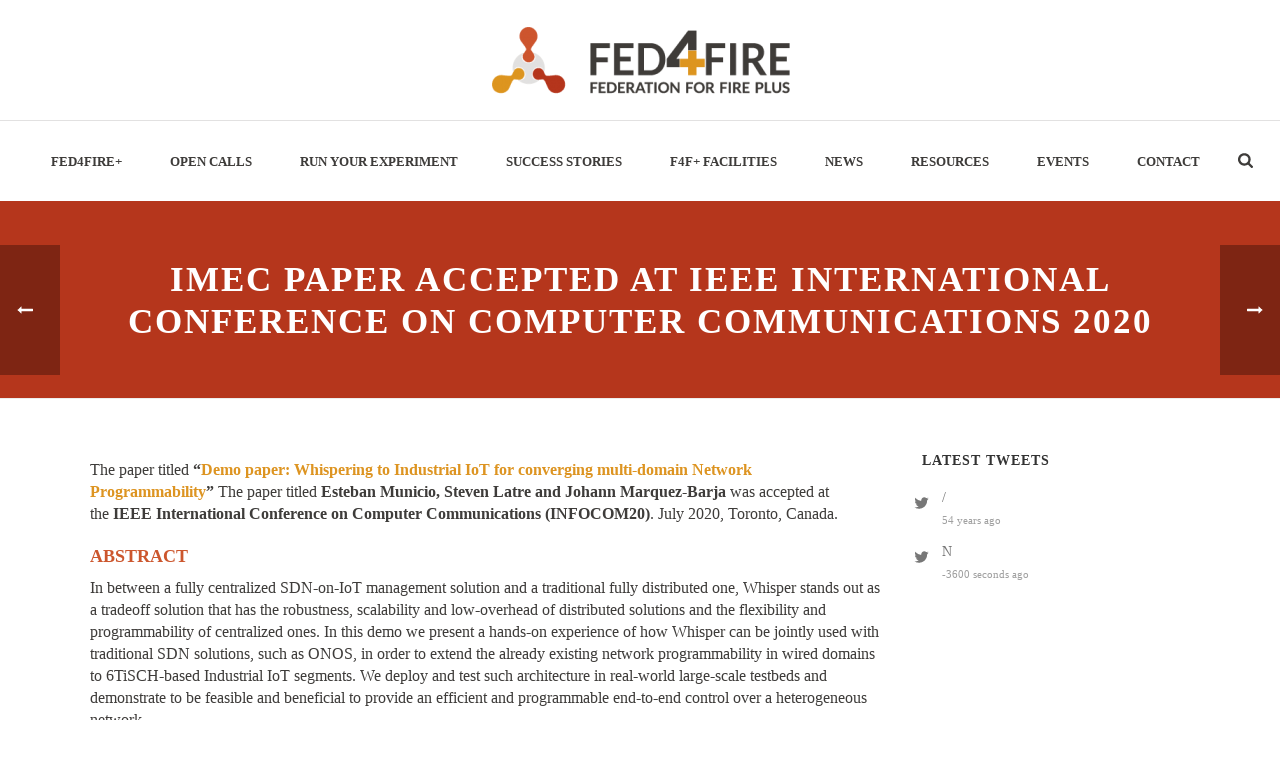

--- FILE ---
content_type: text/html
request_url: https://www.fed4fire.eu/news/imec-paper-accepted-at-ieee-international-conference-on-computer-communications-2020/
body_size: 37228
content:
<!DOCTYPE html>
<html lang="en-US" >
<meta http-equiv="content-type" content="text/html;charset=UTF-8" />
<head><meta charset="UTF-8" /><script>if(navigator.userAgent.match(/MSIE|Internet Explorer/i)||navigator.userAgent.match(/Trident\/7\..*?rv:11/i)){var href=document.location.href;if(!href.match(/[?&]nowprocket/)){if(href.indexOf("?")==-1){if(href.indexOf("#")==-1){document.location.href=href+"?nowprocket=1"}else{document.location.href=href.replace("#","?nowprocket=1#")}}else{if(href.indexOf("#")==-1){document.location.href=href+"&nowprocket=1"}else{document.location.href=href.replace("#","&nowprocket=1#")}}}}</script><script>(()=>{class RocketLazyLoadScripts{constructor(){this.v="1.2.5.1",this.triggerEvents=["keydown","mousedown","mousemove","touchmove","touchstart","touchend","wheel"],this.userEventHandler=this.t.bind(this),this.touchStartHandler=this.i.bind(this),this.touchMoveHandler=this.o.bind(this),this.touchEndHandler=this.h.bind(this),this.clickHandler=this.u.bind(this),this.interceptedClicks=[],this.interceptedClickListeners=[],this.l(this),window.addEventListener("pageshow",(t=>{this.persisted=t.persisted,this.everythingLoaded&&this.m()})),document.addEventListener("DOMContentLoaded",(()=>{this.p()})),this.delayedScripts={normal:[],async:[],defer:[]},this.trash=[],this.allJQueries=[]}k(t){document.hidden?t.t():(this.triggerEvents.forEach((e=>window.addEventListener(e,t.userEventHandler,{passive:!0}))),window.addEventListener("touchstart",t.touchStartHandler,{passive:!0}),window.addEventListener("mousedown",t.touchStartHandler),document.addEventListener("visibilitychange",t.userEventHandler))}_(){this.triggerEvents.forEach((t=>window.removeEventListener(t,this.userEventHandler,{passive:!0}))),document.removeEventListener("visibilitychange",this.userEventHandler)}i(t){"HTML"!==t.target.tagName&&(window.addEventListener("touchend",this.touchEndHandler),window.addEventListener("mouseup",this.touchEndHandler),window.addEventListener("touchmove",this.touchMoveHandler,{passive:!0}),window.addEventListener("mousemove",this.touchMoveHandler),t.target.addEventListener("click",this.clickHandler),this.L(t.target,!0),this.M(t.target,"onclick","rocket-onclick"),this.C())}o(t){window.removeEventListener("touchend",this.touchEndHandler),window.removeEventListener("mouseup",this.touchEndHandler),window.removeEventListener("touchmove",this.touchMoveHandler,{passive:!0}),window.removeEventListener("mousemove",this.touchMoveHandler),t.target.removeEventListener("click",this.clickHandler),this.L(t.target,!1),this.M(t.target,"rocket-onclick","onclick"),this.O()}h(){window.removeEventListener("touchend",this.touchEndHandler),window.removeEventListener("mouseup",this.touchEndHandler),window.removeEventListener("touchmove",this.touchMoveHandler,{passive:!0}),window.removeEventListener("mousemove",this.touchMoveHandler)}u(t){t.target.removeEventListener("click",this.clickHandler),this.L(t.target,!1),this.M(t.target,"rocket-onclick","onclick"),this.interceptedClicks.push(t),t.preventDefault(),t.stopPropagation(),t.stopImmediatePropagation(),this.O()}D(){window.removeEventListener("touchstart",this.touchStartHandler,{passive:!0}),window.removeEventListener("mousedown",this.touchStartHandler),this.interceptedClicks.forEach((t=>{t.target.dispatchEvent(new MouseEvent("click",{view:t.view,bubbles:!0,cancelable:!0}))}))}l(t){EventTarget.prototype.addEventListenerBase=EventTarget.prototype.addEventListener,EventTarget.prototype.addEventListener=function(e,i,o){"click"!==e||t.windowLoaded||i===t.clickHandler||t.interceptedClickListeners.push({target:this,func:i,options:o}),(this||window).addEventListenerBase(e,i,o)}}L(t,e){this.interceptedClickListeners.forEach((i=>{i.target===t&&(e?t.removeEventListener("click",i.func,i.options):t.addEventListener("click",i.func,i.options))})),t.parentNode!==document.documentElement&&this.L(t.parentNode,e)}S(){return new Promise((t=>{this.T?this.O=t:t()}))}C(){this.T=!0}O(){this.T=!1}M(t,e,i){t.hasAttribute&&t.hasAttribute(e)&&(event.target.setAttribute(i,event.target.getAttribute(e)),event.target.removeAttribute(e))}t(){this._(this),"loading"===document.readyState?document.addEventListener("DOMContentLoaded",this.R.bind(this)):this.R()}p(){let t=[];document.querySelectorAll("script[type=rocketlazyloadscript][data-rocket-src]").forEach((e=>{let i=e.getAttribute("data-rocket-src");if(i&&0!==i.indexOf("data:")){0===i.indexOf("//")&&(i=location.protocol+i);try{const o=new URL(../../venue/i2cat-foundation/index.html).origin;o!==location.origin&&t.push({src:o,crossOrigin:e.crossOrigin||"module"===e.getAttribute("data-rocket-type")})}catch(t){}}})),t=[...new Map(t.map((t=>[JSON.stringify(t),t]))).values()],this.j(t,"preconnect")}async R(){this.lastBreath=Date.now(),this.P(this),this.F(this),this.q(),this.A(),this.I(),await this.U(this.delayedScripts.normal),await this.U(this.delayedScripts.defer),await this.U(this.delayedScripts.async);try{await this.W(),await this.H(this),await this.J()}catch(t){console.error(t)}window.dispatchEvent(new Event("rocket-allScriptsLoaded")),this.everythingLoaded=!0,this.S().then((()=>{this.D()})),this.N()}A(){document.querySelectorAll("script[type=rocketlazyloadscript]").forEach((t=>{t.hasAttribute("data-rocket-src")?t.hasAttribute("async")&&!1!==t.async?this.delayedScripts.async.push(t):t.hasAttribute("defer")&&!1!==t.defer||"module"===t.getAttribute("data-rocket-type")?this.delayedScripts.defer.push(t):this.delayedScripts.normal.push(t):this.delayedScripts.normal.push(t)}))}async B(t){if(await this.G(),!0!==t.noModule||!("noModule"in HTMLScriptElement.prototype))return new Promise((e=>{let i;function o(){(i||t).setAttribute("data-rocket-status","executed"),e()}try{if(navigator.userAgent.indexOf("Firefox/index.html")>0||""===navigator.vendor)i=document.createElement("script"),[...t.attributes].forEach((t=>{let e=t.nodeName;"type"!==e&&("data-rocket-type"===e&&(e="type"),"data-rocket-src"===e&&(e="src"),i.setAttribute(e,t.nodeValue))})),t.text&&(i.text=t.text),i.hasAttribute("src")?(i.addEventListener("load",o),i.addEventListener("error",(function(){i.setAttribute("data-rocket-status","failed"),e()})),setTimeout((()=>{i.isConnected||e()}),1)):(i.text=t.text,o()),t.parentNode.replaceChild(i,t);else{const i=t.getAttribute("data-rocket-type"),n=t.getAttribute("data-rocket-src");i?(t.type=i,t.removeAttribute("data-rocket-type")):t.removeAttribute("type"),t.addEventListener("load",o),t.addEventListener("error",(function(){t.setAttribute("data-rocket-status","failed"),e()})),n?(t.removeAttribute("data-rocket-src"),t.src=n):t.src="data:text/javascript;base64,"+window.btoa(unescape(encodeURIComponent(t.text)))}}catch(i){t.setAttribute("data-rocket-status","failed"),e()}}));t.setAttribute("data-rocket-status","skipped")}async U(t){const e=t.shift();return e&&e.isConnected?(await this.B(e),this.U(t)):Promise.resolve()}I(){this.j([...this.delayedScripts.normal,...this.delayedScripts.defer,...this.delayedScripts.async],"preload")}j(t,e){var i=document.createDocumentFragment();t.forEach((t=>{const o=t.getAttribute&&t.getAttribute("data-rocket-src")||t.src;if(o){const n=document.createElement("link");n.href=o,n.rel=e,"preconnect"!==e&&(n.as="script"),t.getAttribute&&"module"===t.getAttribute("data-rocket-type")&&(n.crossOrigin=!0),t.crossOrigin&&(n.crossOrigin=t.crossOrigin),t.integrity&&(n.integrity=t.integrity),i.appendChild(n),this.trash.push(n)}})),document.head.appendChild(i)}P(t){let e={};function i(i,o){return e[o].eventsToRewrite.indexOf(i)>=0&&!t.everythingLoaded?"rocket-"+i:i}function o(t,o){!function(t){e[t]||(e[t]={originalFunctions:{add:t.addEventListener,remove:t.removeEventListener},eventsToRewrite:[]},t.addEventListener=function(){arguments[0]=i(arguments[0],t),e[t].originalFunctions.add.apply(t,arguments)},t.removeEventListener=function(){arguments[0]=i(arguments[0],t),e[t].originalFunctions.remove.apply(t,arguments)})}(t),e[t].eventsToRewrite.push(o)}function n(e,i){let o=e[i];e[i]=null,Object.defineProperty(e,i,{get:()=>o||function(){},set(n){t.everythingLoaded?o=n:e["rocket"+i]=o=n}})}o(document,"DOMContentLoaded"),o(window,"DOMContentLoaded"),o(window,"load"),o(window,"pageshow"),o(document,"readystatechange"),n(document,"onreadystatechange"),n(window,"onload"),n(window,"onpageshow")}F(t){let e;function i(e){return t.everythingLoaded?e:e.split(" ").map((t=>"load"===t||0===t.indexOf("load.")?"rocket-jquery-load":t)).join(" ")}function o(o){if(o&&o.fn&&!t.allJQueries.includes(o)){o.fn.ready=o.fn.init.prototype.ready=function(e){return t.domReadyFired?e.bind(document)(o):document.addEventListener("rocket-DOMContentLoaded",(()=>e.bind(document)(o))),o([])};const e=o.fn.on;o.fn.on=o.fn.init.prototype.on=function(){return this[0]===window&&("string"==typeof arguments[0]||arguments[0]instanceof String?arguments[0]=i(arguments[0]):"object"==typeof arguments[0]&&Object.keys(arguments[0]).forEach((t=>{const e=arguments[0][t];delete arguments[0][t],arguments[0][i(t)]=e}))),e.apply(this,arguments),this},t.allJQueries.push(o)}e=o}o(window.jQuery),Object.defineProperty(window,"jQuery",{get:()=>e,set(t){o(t)}})}async H(t){const e=document.querySelector("script[data-webpack]");e&&(await async function(){return new Promise((t=>{e.addEventListener("load",t),e.addEventListener("error",t)}))}(),await t.K(),await t.H(t))}async W(){this.domReadyFired=!0,await this.G(),document.dispatchEvent(new Event("rocket-readystatechange")),await this.G(),document.rocketonreadystatechange&&document.rocketonreadystatechange(),await this.G(),document.dispatchEvent(new Event("rocket-DOMContentLoaded")),await this.G(),window.dispatchEvent(new Event("rocket-DOMContentLoaded"))}async J(){await this.G(),document.dispatchEvent(new Event("rocket-readystatechange")),await this.G(),document.rocketonreadystatechange&&document.rocketonreadystatechange(),await this.G(),window.dispatchEvent(new Event("rocket-load")),await this.G(),window.rocketonload&&window.rocketonload(),await this.G(),this.allJQueries.forEach((t=>t(window).trigger("rocket-jquery-load"))),await this.G();const t=new Event("rocket-pageshow");t.persisted=this.persisted,window.dispatchEvent(t),await this.G(),window.rocketonpageshow&&window.rocketonpageshow({persisted:this.persisted}),this.windowLoaded=!0}m(){document.onreadystatechange&&document.onreadystatechange(),window.onload&&window.onload(),window.onpageshow&&window.onpageshow({persisted:this.persisted})}q(){const t=new Map;document.write=document.writeln=function(e){const i=document.currentScript;i||console.error("WPRocket unable to document.write this: "+e);const o=document.createRange(),n=i.parentElement;let s=t.get(i);void 0===s&&(s=i.nextSibling,t.set(i,s));const c=document.createDocumentFragment();o.setStart(c,0),c.appendChild(o.createContextualFragment(e)),n.insertBefore(c,s)}}async G(){Date.now()-this.lastBreath>45&&(await this.K(),this.lastBreath=Date.now())}async K(){return document.hidden?new Promise((t=>setTimeout(t))):new Promise((t=>requestAnimationFrame(t)))}N(){this.trash.forEach((t=>t.remove()))}static run(){const t=new RocketLazyLoadScripts;t.k(t)}}RocketLazyLoadScripts.run()})();</script>
		<meta name="viewport" content="width=device-width, initial-scale=1.0, minimum-scale=1.0, maximum-scale=1.0, user-scalable=0" /><meta http-equiv="X-UA-Compatible" content="IE=edge,chrome=1" /><meta name="format-detection" content="telephone=no"><script type="rocketlazyloadscript" data-rocket-type="text/javascript">var ajaxurl = "../../wp-admin/admin-ajax.html";</script><meta name='robots' content='index, follow, max-image-preview:large, max-snippet:-1, max-video-preview:-1' />
<!-- Hubbub v.1.33.0 https://morehubbub.com/ -->
<meta property="og:locale" content="en_US" />
<meta property="og:type" content="article" />
<meta property="og:title" content="IMEC paper accepted at IEEE International Conference on Computer Communications 2020" />
<meta property="og:description" content="The paper titled &quot;Demo paper: Whispering to Industrial IoT for converging multi-domain Network Programmability&quot; The paper titled Esteban Municio, Steven Latre and Johann Marquez-Barja was accepted at the IEEE International Conference on Computer Communications (INFOCOM20). July 2020, Toronto, Canada. Abstract In between" />
<meta property="og:url" content="https://www.fed4fire.eu/news/imec-paper-accepted-at-ieee-international-conference-on-computer-communications-2020/" />
<meta property="og:site_name" content="FED4FIRE+" />
<meta property="og:updated_time" content="2020-05-26T16:41:12+00:00" />
<meta property="article:published_time" content="2020-05-07T16:52:37+00:00" />
<meta property="article:modified_time" content="2020-05-26T16:41:12+00:00" />
<meta name="twitter:card" content="summary_large_image" />
<meta name="twitter:title" content="IMEC paper accepted at IEEE International Conference on Computer Communications 2020" />
<meta name="twitter:description" content="The paper titled &quot;Demo paper: Whispering to Industrial IoT for converging multi-domain Network Programmability&quot; The paper titled Esteban Municio, Steven Latre and Johann Marquez-Barja was accepted at the IEEE International Conference on Computer Communications (INFOCOM20). July 2020, Toronto, Canada. Abstract In between" />
<meta property="og:image" content="https://www.fed4fire.eu/wp-content/uploads/sites/10/2020/05/paper.jpg" />
<meta name="twitter:image" content="https://www.fed4fire.eu/wp-content/uploads/sites/10/2020/05/paper.jpg" />
<meta property="og:image:width" content="651" />
<meta property="og:image:height" content="651" />
<!-- Hubbub v.1.33.0 https://morehubbub.com/ -->

		<style id="critical-path-css" type="text/css">
			body,html{width:100%;height:100%;margin:0;padding:0}.page-preloader{top:0;left:0;z-index:999;position:fixed;height:100%;width:100%;text-align:center}.preloader-preview-area{-webkit-animation-delay:-.2s;animation-delay:-.2s;top:50%;-webkit-transform:translateY(100%);-ms-transform:translateY(100%);transform:translateY(100%);margin-top:10px;max-height:calc(50% - 20px);opacity:1;width:100%;text-align:center;position:absolute}.preloader-logo{max-width:90%;top:50%;-webkit-transform:translateY(-100%);-ms-transform:translateY(-100%);transform:translateY(-100%);margin:-10px auto 0 auto;max-height:calc(50% - 20px);opacity:1;position:relative}.ball-pulse>div{width:15px;height:15px;border-radius:100%;margin:2px;-webkit-animation-fill-mode:both;animation-fill-mode:both;display:inline-block;-webkit-animation:ball-pulse .75s infinite cubic-bezier(.2,.68,.18,1.08);animation:ball-pulse .75s infinite cubic-bezier(.2,.68,.18,1.08)}.ball-pulse>div:nth-child(1){-webkit-animation-delay:-.36s;animation-delay:-.36s}.ball-pulse>div:nth-child(2){-webkit-animation-delay:-.24s;animation-delay:-.24s}.ball-pulse>div:nth-child(3){-webkit-animation-delay:-.12s;animation-delay:-.12s}@-webkit-keyframes ball-pulse{0%{-webkit-transform:scale(1);transform:scale(1);opacity:1}45%{-webkit-transform:scale(.1);transform:scale(.1);opacity:.7}80%{-webkit-transform:scale(1);transform:scale(1);opacity:1}}@keyframes ball-pulse{0%{-webkit-transform:scale(1);transform:scale(1);opacity:1}45%{-webkit-transform:scale(.1);transform:scale(.1);opacity:.7}80%{-webkit-transform:scale(1);transform:scale(1);opacity:1}}.ball-clip-rotate-pulse{position:relative;-webkit-transform:translateY(-15px) translateX(-10px);-ms-transform:translateY(-15px) translateX(-10px);transform:translateY(-15px) translateX(-10px);display:inline-block}.ball-clip-rotate-pulse>div{-webkit-animation-fill-mode:both;animation-fill-mode:both;position:absolute;top:0;left:0;border-radius:100%}.ball-clip-rotate-pulse>div:first-child{height:36px;width:36px;top:7px;left:-7px;-webkit-animation:ball-clip-rotate-pulse-scale 1s 0s cubic-bezier(.09,.57,.49,.9) infinite;animation:ball-clip-rotate-pulse-scale 1s 0s cubic-bezier(.09,.57,.49,.9) infinite}.ball-clip-rotate-pulse>div:last-child{position:absolute;width:50px;height:50px;left:-16px;top:-2px;background:0 0;border:2px solid;-webkit-animation:ball-clip-rotate-pulse-rotate 1s 0s cubic-bezier(.09,.57,.49,.9) infinite;animation:ball-clip-rotate-pulse-rotate 1s 0s cubic-bezier(.09,.57,.49,.9) infinite;-webkit-animation-duration:1s;animation-duration:1s}@-webkit-keyframes ball-clip-rotate-pulse-rotate{0%{-webkit-transform:rotate(0) scale(1);transform:rotate(0) scale(1)}50%{-webkit-transform:rotate(180deg) scale(.6);transform:rotate(180deg) scale(.6)}100%{-webkit-transform:rotate(360deg) scale(1);transform:rotate(360deg) scale(1)}}@keyframes ball-clip-rotate-pulse-rotate{0%{-webkit-transform:rotate(0) scale(1);transform:rotate(0) scale(1)}50%{-webkit-transform:rotate(180deg) scale(.6);transform:rotate(180deg) scale(.6)}100%{-webkit-transform:rotate(360deg) scale(1);transform:rotate(360deg) scale(1)}}@-webkit-keyframes ball-clip-rotate-pulse-scale{30%{-webkit-transform:scale(.3);transform:scale(.3)}100%{-webkit-transform:scale(1);transform:scale(1)}}@keyframes ball-clip-rotate-pulse-scale{30%{-webkit-transform:scale(.3);transform:scale(.3)}100%{-webkit-transform:scale(1);transform:scale(1)}}@-webkit-keyframes square-spin{25%{-webkit-transform:perspective(100px) rotateX(180deg) rotateY(0);transform:perspective(100px) rotateX(180deg) rotateY(0)}50%{-webkit-transform:perspective(100px) rotateX(180deg) rotateY(180deg);transform:perspective(100px) rotateX(180deg) rotateY(180deg)}75%{-webkit-transform:perspective(100px) rotateX(0) rotateY(180deg);transform:perspective(100px) rotateX(0) rotateY(180deg)}100%{-webkit-transform:perspective(100px) rotateX(0) rotateY(0);transform:perspective(100px) rotateX(0) rotateY(0)}}@keyframes square-spin{25%{-webkit-transform:perspective(100px) rotateX(180deg) rotateY(0);transform:perspective(100px) rotateX(180deg) rotateY(0)}50%{-webkit-transform:perspective(100px) rotateX(180deg) rotateY(180deg);transform:perspective(100px) rotateX(180deg) rotateY(180deg)}75%{-webkit-transform:perspective(100px) rotateX(0) rotateY(180deg);transform:perspective(100px) rotateX(0) rotateY(180deg)}100%{-webkit-transform:perspective(100px) rotateX(0) rotateY(0);transform:perspective(100px) rotateX(0) rotateY(0)}}.square-spin{display:inline-block}.square-spin>div{-webkit-animation-fill-mode:both;animation-fill-mode:both;width:50px;height:50px;-webkit-animation:square-spin 3s 0s cubic-bezier(.09,.57,.49,.9) infinite;animation:square-spin 3s 0s cubic-bezier(.09,.57,.49,.9) infinite}.cube-transition{position:relative;-webkit-transform:translate(-25px,-25px);-ms-transform:translate(-25px,-25px);transform:translate(-25px,-25px);display:inline-block}.cube-transition>div{-webkit-animation-fill-mode:both;animation-fill-mode:both;width:15px;height:15px;position:absolute;top:-5px;left:-5px;-webkit-animation:cube-transition 1.6s 0s infinite ease-in-out;animation:cube-transition 1.6s 0s infinite ease-in-out}.cube-transition>div:last-child{-webkit-animation-delay:-.8s;animation-delay:-.8s}@-webkit-keyframes cube-transition{25%{-webkit-transform:translateX(50px) scale(.5) rotate(-90deg);transform:translateX(50px) scale(.5) rotate(-90deg)}50%{-webkit-transform:translate(50px,50px) rotate(-180deg);transform:translate(50px,50px) rotate(-180deg)}75%{-webkit-transform:translateY(50px) scale(.5) rotate(-270deg);transform:translateY(50px) scale(.5) rotate(-270deg)}100%{-webkit-transform:rotate(-360deg);transform:rotate(-360deg)}}@keyframes cube-transition{25%{-webkit-transform:translateX(50px) scale(.5) rotate(-90deg);transform:translateX(50px) scale(.5) rotate(-90deg)}50%{-webkit-transform:translate(50px,50px) rotate(-180deg);transform:translate(50px,50px) rotate(-180deg)}75%{-webkit-transform:translateY(50px) scale(.5) rotate(-270deg);transform:translateY(50px) scale(.5) rotate(-270deg)}100%{-webkit-transform:rotate(-360deg);transform:rotate(-360deg)}}.ball-scale>div{border-radius:100%;margin:2px;-webkit-animation-fill-mode:both;animation-fill-mode:both;display:inline-block;height:60px;width:60px;-webkit-animation:ball-scale 1s 0s ease-in-out infinite;animation:ball-scale 1s 0s ease-in-out infinite}@-webkit-keyframes ball-scale{0%{-webkit-transform:scale(0);transform:scale(0)}100%{-webkit-transform:scale(1);transform:scale(1);opacity:0}}@keyframes ball-scale{0%{-webkit-transform:scale(0);transform:scale(0)}100%{-webkit-transform:scale(1);transform:scale(1);opacity:0}}.line-scale>div{-webkit-animation-fill-mode:both;animation-fill-mode:both;display:inline-block;width:5px;height:50px;border-radius:2px;margin:2px}.line-scale>div:nth-child(1){-webkit-animation:line-scale 1s -.5s infinite cubic-bezier(.2,.68,.18,1.08);animation:line-scale 1s -.5s infinite cubic-bezier(.2,.68,.18,1.08)}.line-scale>div:nth-child(2){-webkit-animation:line-scale 1s -.4s infinite cubic-bezier(.2,.68,.18,1.08);animation:line-scale 1s -.4s infinite cubic-bezier(.2,.68,.18,1.08)}.line-scale>div:nth-child(3){-webkit-animation:line-scale 1s -.3s infinite cubic-bezier(.2,.68,.18,1.08);animation:line-scale 1s -.3s infinite cubic-bezier(.2,.68,.18,1.08)}.line-scale>div:nth-child(4){-webkit-animation:line-scale 1s -.2s infinite cubic-bezier(.2,.68,.18,1.08);animation:line-scale 1s -.2s infinite cubic-bezier(.2,.68,.18,1.08)}.line-scale>div:nth-child(5){-webkit-animation:line-scale 1s -.1s infinite cubic-bezier(.2,.68,.18,1.08);animation:line-scale 1s -.1s infinite cubic-bezier(.2,.68,.18,1.08)}@-webkit-keyframes line-scale{0%{-webkit-transform:scaley(1);transform:scaley(1)}50%{-webkit-transform:scaley(.4);transform:scaley(.4)}100%{-webkit-transform:scaley(1);transform:scaley(1)}}@keyframes line-scale{0%{-webkit-transform:scaley(1);transform:scaley(1)}50%{-webkit-transform:scaley(.4);transform:scaley(.4)}100%{-webkit-transform:scaley(1);transform:scaley(1)}}.ball-scale-multiple{position:relative;-webkit-transform:translateY(30px);-ms-transform:translateY(30px);transform:translateY(30px);display:inline-block}.ball-scale-multiple>div{border-radius:100%;-webkit-animation-fill-mode:both;animation-fill-mode:both;margin:2px;position:absolute;left:-30px;top:0;opacity:0;margin:0;width:50px;height:50px;-webkit-animation:ball-scale-multiple 1s 0s linear infinite;animation:ball-scale-multiple 1s 0s linear infinite}.ball-scale-multiple>div:nth-child(2){-webkit-animation-delay:-.2s;animation-delay:-.2s}.ball-scale-multiple>div:nth-child(3){-webkit-animation-delay:-.2s;animation-delay:-.2s}@-webkit-keyframes ball-scale-multiple{0%{-webkit-transform:scale(0);transform:scale(0);opacity:0}5%{opacity:1}100%{-webkit-transform:scale(1);transform:scale(1);opacity:0}}@keyframes ball-scale-multiple{0%{-webkit-transform:scale(0);transform:scale(0);opacity:0}5%{opacity:1}100%{-webkit-transform:scale(1);transform:scale(1);opacity:0}}.ball-pulse-sync{display:inline-block}.ball-pulse-sync>div{width:15px;height:15px;border-radius:100%;margin:2px;-webkit-animation-fill-mode:both;animation-fill-mode:both;display:inline-block}.ball-pulse-sync>div:nth-child(1){-webkit-animation:ball-pulse-sync .6s -.21s infinite ease-in-out;animation:ball-pulse-sync .6s -.21s infinite ease-in-out}.ball-pulse-sync>div:nth-child(2){-webkit-animation:ball-pulse-sync .6s -.14s infinite ease-in-out;animation:ball-pulse-sync .6s -.14s infinite ease-in-out}.ball-pulse-sync>div:nth-child(3){-webkit-animation:ball-pulse-sync .6s -70ms infinite ease-in-out;animation:ball-pulse-sync .6s -70ms infinite ease-in-out}@-webkit-keyframes ball-pulse-sync{33%{-webkit-transform:translateY(10px);transform:translateY(10px)}66%{-webkit-transform:translateY(-10px);transform:translateY(-10px)}100%{-webkit-transform:translateY(0);transform:translateY(0)}}@keyframes ball-pulse-sync{33%{-webkit-transform:translateY(10px);transform:translateY(10px)}66%{-webkit-transform:translateY(-10px);transform:translateY(-10px)}100%{-webkit-transform:translateY(0);transform:translateY(0)}}.transparent-circle{display:inline-block;border-top:.5em solid rgba(255,255,255,.2);border-right:.5em solid rgba(255,255,255,.2);border-bottom:.5em solid rgba(255,255,255,.2);border-left:.5em solid #fff;-webkit-transform:translateZ(0);transform:translateZ(0);-webkit-animation:transparent-circle 1.1s infinite linear;animation:transparent-circle 1.1s infinite linear;width:50px;height:50px;border-radius:50%}.transparent-circle:after{border-radius:50%;width:10em;height:10em}@-webkit-keyframes transparent-circle{0%{-webkit-transform:rotate(0);transform:rotate(0)}100%{-webkit-transform:rotate(360deg);transform:rotate(360deg)}}@keyframes transparent-circle{0%{-webkit-transform:rotate(0);transform:rotate(0)}100%{-webkit-transform:rotate(360deg);transform:rotate(360deg)}}.ball-spin-fade-loader{position:relative;top:-10px;left:-10px;display:inline-block}.ball-spin-fade-loader>div{width:15px;height:15px;border-radius:100%;margin:2px;-webkit-animation-fill-mode:both;animation-fill-mode:both;position:absolute;-webkit-animation:ball-spin-fade-loader 1s infinite linear;animation:ball-spin-fade-loader 1s infinite linear}.ball-spin-fade-loader>div:nth-child(1){top:25px;left:0;animation-delay:-.84s;-webkit-animation-delay:-.84s}.ball-spin-fade-loader>div:nth-child(2){top:17.05px;left:17.05px;animation-delay:-.72s;-webkit-animation-delay:-.72s}.ball-spin-fade-loader>div:nth-child(3){top:0;left:25px;animation-delay:-.6s;-webkit-animation-delay:-.6s}.ball-spin-fade-loader>div:nth-child(4){top:-17.05px;left:17.05px;animation-delay:-.48s;-webkit-animation-delay:-.48s}.ball-spin-fade-loader>div:nth-child(5){top:-25px;left:0;animation-delay:-.36s;-webkit-animation-delay:-.36s}.ball-spin-fade-loader>div:nth-child(6){top:-17.05px;left:-17.05px;animation-delay:-.24s;-webkit-animation-delay:-.24s}.ball-spin-fade-loader>div:nth-child(7){top:0;left:-25px;animation-delay:-.12s;-webkit-animation-delay:-.12s}.ball-spin-fade-loader>div:nth-child(8){top:17.05px;left:-17.05px;animation-delay:0s;-webkit-animation-delay:0s}@-webkit-keyframes ball-spin-fade-loader{50%{opacity:.3;-webkit-transform:scale(.4);transform:scale(.4)}100%{opacity:1;-webkit-transform:scale(1);transform:scale(1)}}@keyframes ball-spin-fade-loader{50%{opacity:.3;-webkit-transform:scale(.4);transform:scale(.4)}100%{opacity:1;-webkit-transform:scale(1);transform:scale(1)}}		</style>

		
	<!-- This site is optimized with the Yoast SEO plugin v22.1 - https://yoast.com/wordpress/plugins/seo/ -->
	<title>IMEC paper accepted at IEEE International Conference on Computer Communications 2020</title>
	<link rel="canonical" href="index.html" />
	<meta name="author" content="Margherita Facca" />
	<meta name="twitter:label1" content="Written by" />
	<meta name="twitter:data1" content="Margherita Facca" />
	<meta name="twitter:label2" content="Est. reading time" />
	<meta name="twitter:data2" content="1 minute" />
	<script type="application/ld+json" class="yoast-schema-graph">{"@context":"https://schema.org","@graph":[{"@type":"Article","@id":"https://www.fed4fire.eu/news/imec-paper-accepted-at-ieee-international-conference-on-computer-communications-2020/#article","isPartOf":{"@id":"https://www.fed4fire.eu/news/imec-paper-accepted-at-ieee-international-conference-on-computer-communications-2020/"},"author":{"name":"Margherita Facca","@id":"https://www.fed4fire.eu/#/schema/person/f5ffd8ec1ae247e7a20ff6e24432041b"},"headline":"IMEC paper accepted at IEEE International Conference on Computer Communications 2020","datePublished":"2020-05-07T14:52:37+00:00","dateModified":"2020-05-26T14:41:12+00:00","mainEntityOfPage":{"@id":"https://www.fed4fire.eu/news/imec-paper-accepted-at-ieee-international-conference-on-computer-communications-2020/"},"wordCount":163,"publisher":{"@id":"https://www.fed4fire.eu/#organization"},"image":{"@id":"https://www.fed4fire.eu/news/imec-paper-accepted-at-ieee-international-conference-on-computer-communications-2020/#primaryimage"},"thumbnailUrl":"https://www.fed4fire.eu/wp-content/uploads/sites/10/2020/05/paper.jpg","keywords":["6TiSCH","IDLab","IEEE International Conference on Computer Communications","IIoT","imec","INFOCOM20","ONOS","RPL","SDN","Whisper"],"articleSection":["News"],"inLanguage":"en-US"},{"@type":"WebPage","@id":"https://www.fed4fire.eu/news/imec-paper-accepted-at-ieee-international-conference-on-computer-communications-2020/","url":"https://www.fed4fire.eu/news/imec-paper-accepted-at-ieee-international-conference-on-computer-communications-2020/","name":"IMEC paper accepted at IEEE International Conference on Computer Communications 2020","isPartOf":{"@id":"https://www.fed4fire.eu/#website"},"primaryImageOfPage":{"@id":"https://www.fed4fire.eu/news/imec-paper-accepted-at-ieee-international-conference-on-computer-communications-2020/#primaryimage"},"image":{"@id":"https://www.fed4fire.eu/news/imec-paper-accepted-at-ieee-international-conference-on-computer-communications-2020/#primaryimage"},"thumbnailUrl":"https://www.fed4fire.eu/wp-content/uploads/sites/10/2020/05/paper.jpg","datePublished":"2020-05-07T14:52:37+00:00","dateModified":"2020-05-26T14:41:12+00:00","breadcrumb":{"@id":"https://www.fed4fire.eu/news/imec-paper-accepted-at-ieee-international-conference-on-computer-communications-2020/#breadcrumb"},"inLanguage":"en-US","potentialAction":[{"@type":"ReadAction","target":["https://www.fed4fire.eu/news/imec-paper-accepted-at-ieee-international-conference-on-computer-communications-2020/"]}]},{"@type":"ImageObject","inLanguage":"en-US","@id":"https://www.fed4fire.eu/news/imec-paper-accepted-at-ieee-international-conference-on-computer-communications-2020/#primaryimage","url":"https://www.fed4fire.eu/wp-content/uploads/sites/10/2020/05/paper.jpg","contentUrl":"https://www.fed4fire.eu/wp-content/uploads/sites/10/2020/05/paper.jpg","width":651,"height":651},{"@type":"BreadcrumbList","@id":"https://www.fed4fire.eu/news/imec-paper-accepted-at-ieee-international-conference-on-computer-communications-2020/#breadcrumb","itemListElement":[{"@type":"ListItem","position":1,"name":"Home","item":"https://www.fed4fire.eu/"},{"@type":"ListItem","position":2,"name":"IMEC paper accepted at IEEE International Conference on Computer Communications 2020"}]},{"@type":"WebSite","@id":"https://www.fed4fire.eu/#website","url":"https://www.fed4fire.eu/","name":"FED4FIRE+","description":"Federation for FIRE Plus","publisher":{"@id":"https://www.fed4fire.eu/#organization"},"potentialAction":[{"@type":"SearchAction","target":{"@type":"EntryPoint","urlTemplate":"https://www.fed4fire.eu/?s={search_term_string}"},"query-input":"required name=search_term_string"}],"inLanguage":"en-US"},{"@type":"Organization","@id":"https://www.fed4fire.eu/#organization","name":"Fed4FIRE+","url":"https://www.fed4fire.eu/","logo":{"@type":"ImageObject","inLanguage":"en-US","@id":"https://www.fed4fire.eu/#/schema/logo/image/","url":"https://www.fed4fire.eu/wp-content/uploads/sites/10/2017/01/fed4fire_logo_extended.png","contentUrl":"https://www.fed4fire.eu/wp-content/uploads/sites/10/2017/01/fed4fire_logo_extended.png","width":3500,"height":813,"caption":"Fed4FIRE+"},"image":{"@id":"https://www.fed4fire.eu/#/schema/logo/image/"},"sameAs":["https://twitter.com/Fed4Fire","https://www.linkedin.com/company/fed4fireplus/","https://www.youtube.com/channel/UCw-qixoqWLJ8qzEEGrRNQUA"]},{"@type":"Person","@id":"https://www.fed4fire.eu/#/schema/person/f5ffd8ec1ae247e7a20ff6e24432041b","name":"Margherita Facca","image":{"@type":"ImageObject","inLanguage":"en-US","@id":"https://www.fed4fire.eu/#/schema/person/image/","url":"https://secure.gravatar.com/avatar/681601cc6e3af0c29b76818c5f639494?s=96&d=mm&r=g","contentUrl":"https://secure.gravatar.com/avatar/681601cc6e3af0c29b76818c5f639494?s=96&d=mm&r=g","caption":"Margherita Facca"}}]}</script>
	<!-- / Yoast SEO plugin. -->


<link rel='dns-prefetch' href='http://use.fontawesome.com/' />
<link rel='dns-prefetch' href='http://fonts.googleapis.com/' />

<link rel="alternate" type="application/rss+xml" title="FED4FIRE+ &raquo; Feed" href="../../feed/index.html" />
<link rel="alternate" type="application/rss+xml" title="FED4FIRE+ &raquo; Comments Feed" href="../../comments/feed/index.html" />
<link rel="alternate" type="text/calendar" title="FED4FIRE+ &raquo; iCal Feed" href="../../events/indexedf3.html?ical=1" />

<link rel="shortcut icon" href="../../wp-content/uploads/sites/10/2017/03/favicon.png"  />
<script type="rocketlazyloadscript" data-rocket-type="text/javascript">window.abb = {};php = {};window.PHP = {};PHP.ajax = "../../wp-admin/admin-ajax.html";PHP.wp_p_id = "4505";var mk_header_parallax, mk_banner_parallax, mk_page_parallax, mk_footer_parallax, mk_body_parallax;var mk_images_dir = "../../wp-content/themes/jupiter/assets/images/index.html",mk_theme_js_path = "../../wp-content/themes/jupiter/assets/js/index.html",mk_theme_dir = "../../wp-content/themes/jupiter/index.html",mk_captcha_placeholder = "Enter Captcha",mk_captcha_invalid_txt = "Invalid. Try again.",mk_captcha_correct_txt = "Captcha correct.",mk_responsive_nav_width = 1140,mk_vertical_header_back = "Back",mk_vertical_header_anim = "1",mk_check_rtl = true,mk_grid_width = 1140,mk_ajax_search_option = "fullscreen_search",mk_preloader_bg_color = "#ffffff",mk_accent_color = "#b5361c",mk_go_to_top =  "true",mk_smooth_scroll =  "true",mk_show_background_video =  "true",mk_preloader_bar_color = "#b5361c",mk_preloader_logo = "";var mk_header_parallax = false,mk_banner_parallax = false,mk_footer_parallax = false,mk_body_parallax = false,mk_no_more_posts = "No More Posts",mk_typekit_id   = "",mk_google_fonts = ["Lato:100italic,200italic,300italic,400italic,500italic,600italic,700italic,800italic,900italic,100,200,300,400,500,600,700,800,900","Lato:100italic,200italic,300italic,400italic,500italic,600italic,700italic,800italic,900italic,100,200,300,400,500,600,700,800,900","Lato:100italic,200italic,300italic,400italic,500italic,600italic,700italic,800italic,900italic,100,200,300,400,500,600,700,800,900"],mk_global_lazyload = false;</script><link rel='stylesheet' id='tribe-events-pro-mini-calendar-block-styles-css' href='../../wp-content/plugins/events-calendar-pro/src/resources/css/tribe-events-pro-mini-calendar-block.min.css' type='text/css' media='all' />
<link rel='stylesheet' id='wp-block-library-css' href='../../wp-includes/css/dist/block-library/style.min.css' type='text/css' media='all' />
<style id='wp-block-library-theme-inline-css' type='text/css'>
.wp-block-audio figcaption{color:#555;font-size:13px;text-align:center}.is-dark-theme .wp-block-audio figcaption{color:#ffffffa6}.wp-block-audio{margin:0 0 1em}.wp-block-code{border:1px solid #ccc;border-radius:4px;font-family:Menlo,Consolas,monaco,monospace;padding:.8em 1em}.wp-block-embed figcaption{color:#555;font-size:13px;text-align:center}.is-dark-theme .wp-block-embed figcaption{color:#ffffffa6}.wp-block-embed{margin:0 0 1em}.blocks-gallery-caption{color:#555;font-size:13px;text-align:center}.is-dark-theme .blocks-gallery-caption{color:#ffffffa6}.wp-block-image figcaption{color:#555;font-size:13px;text-align:center}.is-dark-theme .wp-block-image figcaption{color:#ffffffa6}.wp-block-image{margin:0 0 1em}.wp-block-pullquote{border-bottom:4px solid;border-top:4px solid;color:currentColor;margin-bottom:1.75em}.wp-block-pullquote cite,.wp-block-pullquote footer,.wp-block-pullquote__citation{color:currentColor;font-size:.8125em;font-style:normal;text-transform:uppercase}.wp-block-quote{border-left:.25em solid;margin:0 0 1.75em;padding-left:1em}.wp-block-quote cite,.wp-block-quote footer{color:currentColor;font-size:.8125em;font-style:normal;position:relative}.wp-block-quote.has-text-align-right{border-left:none;border-right:.25em solid;padding-left:0;padding-right:1em}.wp-block-quote.has-text-align-center{border:none;padding-left:0}.wp-block-quote.is-large,.wp-block-quote.is-style-large,.wp-block-quote.is-style-plain{border:none}.wp-block-search .wp-block-search__label{font-weight:700}.wp-block-search__button{border:1px solid #ccc;padding:.375em .625em}:where(.wp-block-group.has-background){padding:1.25em 2.375em}.wp-block-separator.has-css-opacity{opacity:.4}.wp-block-separator{border:none;border-bottom:2px solid;margin-left:auto;margin-right:auto}.wp-block-separator.has-alpha-channel-opacity{opacity:1}.wp-block-separator:not(.is-style-wide):not(.is-style-dots){width:100px}.wp-block-separator.has-background:not(.is-style-dots){border-bottom:none;height:1px}.wp-block-separator.has-background:not(.is-style-wide):not(.is-style-dots){height:2px}.wp-block-table{margin:0 0 1em}.wp-block-table td,.wp-block-table th{word-break:normal}.wp-block-table figcaption{color:#555;font-size:13px;text-align:center}.is-dark-theme .wp-block-table figcaption{color:#ffffffa6}.wp-block-video figcaption{color:#555;font-size:13px;text-align:center}.is-dark-theme .wp-block-video figcaption{color:#ffffffa6}.wp-block-video{margin:0 0 1em}.wp-block-template-part.has-background{margin-bottom:0;margin-top:0;padding:1.25em 2.375em}
</style>
<style id='classic-theme-styles-inline-css' type='text/css'>
/*! This file is auto-generated */
.wp-block-button__link{color:#fff;background-color:#32373c;border-radius:9999px;box-shadow:none;text-decoration:none;padding:calc(.667em + 2px) calc(1.333em + 2px);font-size:1.125em}.wp-block-file__button{background:#32373c;color:#fff;text-decoration:none}
</style>
<style id='global-styles-inline-css' type='text/css'>
body{--wp--preset--color--black: #000000;--wp--preset--color--cyan-bluish-gray: #abb8c3;--wp--preset--color--white: #ffffff;--wp--preset--color--pale-pink: #f78da7;--wp--preset--color--vivid-red: #cf2e2e;--wp--preset--color--luminous-vivid-orange: #ff6900;--wp--preset--color--luminous-vivid-amber: #fcb900;--wp--preset--color--light-green-cyan: #7bdcb5;--wp--preset--color--vivid-green-cyan: #00d084;--wp--preset--color--pale-cyan-blue: #8ed1fc;--wp--preset--color--vivid-cyan-blue: #0693e3;--wp--preset--color--vivid-purple: #9b51e0;--wp--preset--gradient--vivid-cyan-blue-to-vivid-purple: linear-gradient(135deg,rgba(6,147,227,1) 0%,rgb(155,81,224) 100%);--wp--preset--gradient--light-green-cyan-to-vivid-green-cyan: linear-gradient(135deg,rgb(122,220,180) 0%,rgb(0,208,130) 100%);--wp--preset--gradient--luminous-vivid-amber-to-luminous-vivid-orange: linear-gradient(135deg,rgba(252,185,0,1) 0%,rgba(255,105,0,1) 100%);--wp--preset--gradient--luminous-vivid-orange-to-vivid-red: linear-gradient(135deg,rgba(255,105,0,1) 0%,rgb(207,46,46) 100%);--wp--preset--gradient--very-light-gray-to-cyan-bluish-gray: linear-gradient(135deg,rgb(238,238,238) 0%,rgb(169,184,195) 100%);--wp--preset--gradient--cool-to-warm-spectrum: linear-gradient(135deg,rgb(74,234,220) 0%,rgb(151,120,209) 20%,rgb(207,42,186) 40%,rgb(238,44,130) 60%,rgb(251,105,98) 80%,rgb(254,248,76) 100%);--wp--preset--gradient--blush-light-purple: linear-gradient(135deg,rgb(255,206,236) 0%,rgb(152,150,240) 100%);--wp--preset--gradient--blush-bordeaux: linear-gradient(135deg,rgb(254,205,165) 0%,rgb(254,45,45) 50%,rgb(107,0,62) 100%);--wp--preset--gradient--luminous-dusk: linear-gradient(135deg,rgb(255,203,112) 0%,rgb(199,81,192) 50%,rgb(65,88,208) 100%);--wp--preset--gradient--pale-ocean: linear-gradient(135deg,rgb(255,245,203) 0%,rgb(182,227,212) 50%,rgb(51,167,181) 100%);--wp--preset--gradient--electric-grass: linear-gradient(135deg,rgb(202,248,128) 0%,rgb(113,206,126) 100%);--wp--preset--gradient--midnight: linear-gradient(135deg,rgb(2,3,129) 0%,rgb(40,116,252) 100%);--wp--preset--font-size--small: 13px;--wp--preset--font-size--medium: 20px;--wp--preset--font-size--large: 36px;--wp--preset--font-size--x-large: 42px;--wp--preset--spacing--20: 0.44rem;--wp--preset--spacing--30: 0.67rem;--wp--preset--spacing--40: 1rem;--wp--preset--spacing--50: 1.5rem;--wp--preset--spacing--60: 2.25rem;--wp--preset--spacing--70: 3.38rem;--wp--preset--spacing--80: 5.06rem;--wp--preset--shadow--natural: 6px 6px 9px rgba(0, 0, 0, 0.2);--wp--preset--shadow--deep: 12px 12px 50px rgba(0, 0, 0, 0.4);--wp--preset--shadow--sharp: 6px 6px 0px rgba(0, 0, 0, 0.2);--wp--preset--shadow--outlined: 6px 6px 0px -3px rgba(255, 255, 255, 1), 6px 6px rgba(0, 0, 0, 1);--wp--preset--shadow--crisp: 6px 6px 0px rgba(0, 0, 0, 1);}:where(.is-layout-flex){gap: 0.5em;}:where(.is-layout-grid){gap: 0.5em;}body .is-layout-flow > .alignleft{float: left;margin-inline-start: 0;margin-inline-end: 2em;}body .is-layout-flow > .alignright{float: right;margin-inline-start: 2em;margin-inline-end: 0;}body .is-layout-flow > .aligncenter{margin-left: auto !important;margin-right: auto !important;}body .is-layout-constrained > .alignleft{float: left;margin-inline-start: 0;margin-inline-end: 2em;}body .is-layout-constrained > .alignright{float: right;margin-inline-start: 2em;margin-inline-end: 0;}body .is-layout-constrained > .aligncenter{margin-left: auto !important;margin-right: auto !important;}body .is-layout-constrained > :where(:not(.alignleft):not(.alignright):not(.alignfull)){max-width: var(--wp--style--global--content-size);margin-left: auto !important;margin-right: auto !important;}body .is-layout-constrained > .alignwide{max-width: var(--wp--style--global--wide-size);}body .is-layout-flex{display: flex;}body .is-layout-flex{flex-wrap: wrap;align-items: center;}body .is-layout-flex > *{margin: 0;}body .is-layout-grid{display: grid;}body .is-layout-grid > *{margin: 0;}:where(.wp-block-columns.is-layout-flex){gap: 2em;}:where(.wp-block-columns.is-layout-grid){gap: 2em;}:where(.wp-block-post-template.is-layout-flex){gap: 1.25em;}:where(.wp-block-post-template.is-layout-grid){gap: 1.25em;}.has-black-color{color: var(--wp--preset--color--black) !important;}.has-cyan-bluish-gray-color{color: var(--wp--preset--color--cyan-bluish-gray) !important;}.has-white-color{color: var(--wp--preset--color--white) !important;}.has-pale-pink-color{color: var(--wp--preset--color--pale-pink) !important;}.has-vivid-red-color{color: var(--wp--preset--color--vivid-red) !important;}.has-luminous-vivid-orange-color{color: var(--wp--preset--color--luminous-vivid-orange) !important;}.has-luminous-vivid-amber-color{color: var(--wp--preset--color--luminous-vivid-amber) !important;}.has-light-green-cyan-color{color: var(--wp--preset--color--light-green-cyan) !important;}.has-vivid-green-cyan-color{color: var(--wp--preset--color--vivid-green-cyan) !important;}.has-pale-cyan-blue-color{color: var(--wp--preset--color--pale-cyan-blue) !important;}.has-vivid-cyan-blue-color{color: var(--wp--preset--color--vivid-cyan-blue) !important;}.has-vivid-purple-color{color: var(--wp--preset--color--vivid-purple) !important;}.has-black-background-color{background-color: var(--wp--preset--color--black) !important;}.has-cyan-bluish-gray-background-color{background-color: var(--wp--preset--color--cyan-bluish-gray) !important;}.has-white-background-color{background-color: var(--wp--preset--color--white) !important;}.has-pale-pink-background-color{background-color: var(--wp--preset--color--pale-pink) !important;}.has-vivid-red-background-color{background-color: var(--wp--preset--color--vivid-red) !important;}.has-luminous-vivid-orange-background-color{background-color: var(--wp--preset--color--luminous-vivid-orange) !important;}.has-luminous-vivid-amber-background-color{background-color: var(--wp--preset--color--luminous-vivid-amber) !important;}.has-light-green-cyan-background-color{background-color: var(--wp--preset--color--light-green-cyan) !important;}.has-vivid-green-cyan-background-color{background-color: var(--wp--preset--color--vivid-green-cyan) !important;}.has-pale-cyan-blue-background-color{background-color: var(--wp--preset--color--pale-cyan-blue) !important;}.has-vivid-cyan-blue-background-color{background-color: var(--wp--preset--color--vivid-cyan-blue) !important;}.has-vivid-purple-background-color{background-color: var(--wp--preset--color--vivid-purple) !important;}.has-black-border-color{border-color: var(--wp--preset--color--black) !important;}.has-cyan-bluish-gray-border-color{border-color: var(--wp--preset--color--cyan-bluish-gray) !important;}.has-white-border-color{border-color: var(--wp--preset--color--white) !important;}.has-pale-pink-border-color{border-color: var(--wp--preset--color--pale-pink) !important;}.has-vivid-red-border-color{border-color: var(--wp--preset--color--vivid-red) !important;}.has-luminous-vivid-orange-border-color{border-color: var(--wp--preset--color--luminous-vivid-orange) !important;}.has-luminous-vivid-amber-border-color{border-color: var(--wp--preset--color--luminous-vivid-amber) !important;}.has-light-green-cyan-border-color{border-color: var(--wp--preset--color--light-green-cyan) !important;}.has-vivid-green-cyan-border-color{border-color: var(--wp--preset--color--vivid-green-cyan) !important;}.has-pale-cyan-blue-border-color{border-color: var(--wp--preset--color--pale-cyan-blue) !important;}.has-vivid-cyan-blue-border-color{border-color: var(--wp--preset--color--vivid-cyan-blue) !important;}.has-vivid-purple-border-color{border-color: var(--wp--preset--color--vivid-purple) !important;}.has-vivid-cyan-blue-to-vivid-purple-gradient-background{background: var(--wp--preset--gradient--vivid-cyan-blue-to-vivid-purple) !important;}.has-light-green-cyan-to-vivid-green-cyan-gradient-background{background: var(--wp--preset--gradient--light-green-cyan-to-vivid-green-cyan) !important;}.has-luminous-vivid-amber-to-luminous-vivid-orange-gradient-background{background: var(--wp--preset--gradient--luminous-vivid-amber-to-luminous-vivid-orange) !important;}.has-luminous-vivid-orange-to-vivid-red-gradient-background{background: var(--wp--preset--gradient--luminous-vivid-orange-to-vivid-red) !important;}.has-very-light-gray-to-cyan-bluish-gray-gradient-background{background: var(--wp--preset--gradient--very-light-gray-to-cyan-bluish-gray) !important;}.has-cool-to-warm-spectrum-gradient-background{background: var(--wp--preset--gradient--cool-to-warm-spectrum) !important;}.has-blush-light-purple-gradient-background{background: var(--wp--preset--gradient--blush-light-purple) !important;}.has-blush-bordeaux-gradient-background{background: var(--wp--preset--gradient--blush-bordeaux) !important;}.has-luminous-dusk-gradient-background{background: var(--wp--preset--gradient--luminous-dusk) !important;}.has-pale-ocean-gradient-background{background: var(--wp--preset--gradient--pale-ocean) !important;}.has-electric-grass-gradient-background{background: var(--wp--preset--gradient--electric-grass) !important;}.has-midnight-gradient-background{background: var(--wp--preset--gradient--midnight) !important;}.has-small-font-size{font-size: var(--wp--preset--font-size--small) !important;}.has-medium-font-size{font-size: var(--wp--preset--font-size--medium) !important;}.has-large-font-size{font-size: var(--wp--preset--font-size--large) !important;}.has-x-large-font-size{font-size: var(--wp--preset--font-size--x-large) !important;}
.wp-block-navigation a:where(:not(.wp-element-button)){color: inherit;}
:where(.wp-block-post-template.is-layout-flex){gap: 1.25em;}:where(.wp-block-post-template.is-layout-grid){gap: 1.25em;}
:where(.wp-block-columns.is-layout-flex){gap: 2em;}:where(.wp-block-columns.is-layout-grid){gap: 2em;}
.wp-block-pullquote{font-size: 1.5em;line-height: 1.6;}
</style>
<link data-minify="1" rel='stylesheet' id='wpdm-font-awesome-css' href='../../wp-content/cache/min/10/releases/v6.2.0/css/all63ed.css?ver=1714068152' type='text/css' media='all' />
<link rel='stylesheet' id='wpdm-front-bootstrap-css' href='../../wp-content/plugins/download-manager/assets/bootstrap/css/bootstrap.min.css' type='text/css' media='all' />
<link data-minify="1" rel='stylesheet' id='wpdm-front-css' href='../../wp-content/cache/min/10/wp-content/plugins/download-manager/assets/css/front63ed.css?ver=1714068152' type='text/css' media='all' />
<link data-minify="1" rel='stylesheet' id='dpsp-frontend-style-pro-css' href='../../wp-content/cache/min/10/wp-content/plugins/social-pug/assets/dist/style-frontend-pro63ed.css?ver=1714068152' type='text/css' media='all' />
<style id='dpsp-frontend-style-pro-inline-css' type='text/css'>

				@media screen and ( max-width : 720px ) {
					.dpsp-content-wrapper.dpsp-hide-on-mobile,
					.dpsp-share-text.dpsp-hide-on-mobile,
					.dpsp-content-wrapper .dpsp-network-label {
						display: none;
					}
					.dpsp-has-spacing .dpsp-networks-btns-wrapper li {
						margin:0 2% 10px 0;
					}
					.dpsp-network-btn.dpsp-has-label:not(.dpsp-has-count) {
						max-height: 40px;
						padding: 0;
						justify-content: center;
					}
					.dpsp-content-wrapper.dpsp-size-small .dpsp-network-btn.dpsp-has-label:not(.dpsp-has-count){
						max-height: 32px;
					}
					.dpsp-content-wrapper.dpsp-size-large .dpsp-network-btn.dpsp-has-label:not(.dpsp-has-count){
						max-height: 46px;
					}
				}
			
</style>
<link data-minify="1" rel='stylesheet' id='image-map-pro-dist-css-css' href='../../wp-content/cache/min/10/wp-content/plugins/image-map-pro-wordpress/css/image-map-pro.min63ed.css?ver=1714068152' type='text/css' media='' />
<link data-minify="1" rel='stylesheet' id='image-hover-effects-css-css' href='../../wp-content/cache/min/10/wp-content/plugins/mega-addons-for-visual-composer/css/ihover63ed.css?ver=1714068152' type='text/css' media='all' />
<link data-minify="1" rel='stylesheet' id='style-css-css' href='../../wp-content/cache/min/10/wp-content/plugins/mega-addons-for-visual-composer/css/style63ed.css?ver=1714068152' type='text/css' media='all' />
<link data-minify="1" rel='stylesheet' id='font-awesome-latest-css' href='../../wp-content/cache/min/10/wp-content/plugins/mega-addons-for-visual-composer/css/font-awesome/css/all63ed.css?ver=1714068152' type='text/css' media='all' />
<link data-minify="1" rel='stylesheet' id='wc-gallery-style-css' href='../../wp-content/cache/min/10/wp-content/plugins/wc-gallery/includes/css/style63ed.css?ver=1714068152' type='text/css' media='all' />
<link data-minify="1" rel='stylesheet' id='wc-gallery-popup-style-css' href='../../wp-content/cache/min/10/wp-content/plugins/wc-gallery/includes/css/magnific-popup63ed.css?ver=1714068152' type='text/css' media='all' />
<link data-minify="1" rel='stylesheet' id='wc-gallery-flexslider-style-css' href='../../wp-content/cache/min/10/wp-content/plugins/wc-gallery/includes/vendors/flexslider/flexslider63ed.css?ver=1714068152' type='text/css' media='all' />
<link data-minify="1" rel='stylesheet' id='wc-gallery-owlcarousel-style-css' href='../../wp-content/cache/min/10/wp-content/plugins/wc-gallery/includes/vendors/owlcarousel/assets/owl.carousel63ed.css?ver=1714068152' type='text/css' media='all' />
<link data-minify="1" rel='stylesheet' id='wc-gallery-owlcarousel-theme-style-css' href='../../wp-content/cache/min/10/wp-content/plugins/wc-gallery/includes/vendors/owlcarousel/assets/owl.theme.default63ed.css?ver=1714068152' type='text/css' media='all' />
<link data-minify="1" rel='stylesheet' id='core-styles-css' href='../../wp-content/cache/min/10/wp-content/themes/jupiter/assets/stylesheet/core-styles.6.10.663ed.css?ver=1714068152' type='text/css' media='all' />
<style id='core-styles-inline-css' type='text/css'>

			#wpadminbar {
				-webkit-backface-visibility: hidden;
				backface-visibility: hidden;
				-webkit-perspective: 1000;
				-ms-perspective: 1000;
				perspective: 1000;
				-webkit-transform: translateZ(0px);
				-ms-transform: translateZ(0px);
				transform: translateZ(0px);
			}
			@media screen and (max-width: 600px) {
				#wpadminbar {
					position: fixed !important;
				}
			}
		
</style>
<link data-minify="1" rel='stylesheet' id='components-full-css' href='../../wp-content/cache/min/10/wp-content/themes/jupiter/assets/stylesheet/components-full.6.10.663ed.css?ver=1714068152' type='text/css' media='all' />
<style id='components-full-inline-css' type='text/css'>

body
{
    background-color:#fff;
}

.hb-custom-header #mk-page-introduce,
.mk-header
{
    background-color:#f7f7f7;background-size: cover;-webkit-background-size: cover;-moz-background-size: cover;
}

.hb-custom-header > div,
.mk-header-bg
{
    background-color:#fff;
}

.mk-classic-nav-bg
{
    background-color:#fff;
}

.master-holder-bg
{
    background-color:#fff;
}

#mk-footer
{
    background-color:#ffffff;
}

#mk-boxed-layout
{
  -webkit-box-shadow: 0 0 0px rgba(0, 0, 0, 0);
  -moz-box-shadow: 0 0 0px rgba(0, 0, 0, 0);
  box-shadow: 0 0 0px rgba(0, 0, 0, 0);
}

.mk-news-tab .mk-tabs-tabs .is-active a,
.mk-fancy-title.pattern-style span,
.mk-fancy-title.pattern-style.color-gradient span:after,
.page-bg-color
{
    background-color: #fff;
}

.page-title
{
    font-size: 35px;
    color: #4d4d4d;
    text-transform: uppercase;
    font-weight: 700;
    letter-spacing: 2px;
}

.page-subtitle
{
    font-size: 14px;
    line-height: 100%;
    color: #a3a3a3;
    font-size: 14px;
    text-transform: none;
}



    .mk-header
    {
        border-bottom:1px solid #ededed;
    }

    
	.header-style-1 .mk-header-padding-wrapper,
	.header-style-2 .mk-header-padding-wrapper,
	.header-style-3 .mk-header-padding-wrapper {
		padding-top:171px;
	}

	.mk-process-steps[max-width~="950px"] ul::before {
	  display: none !important;
	}
	.mk-process-steps[max-width~="950px"] li {
	  margin-bottom: 30px !important;
	  width: 100% !important;
	  text-align: center;
	}
	.mk-event-countdown-ul[max-width~="750px"] li {
	  width: 90%;
	  display: block;
	  margin: 0 auto 15px;
	}

    body { font-family: Lato } body { font-family: Lato } body { font-family: Lato } 

            @font-face {
                font-family: 'star';
                src: url('../../wp-content/themes/jupiter/assets/stylesheet/fonts/star/font.eot');
                src: url('../../wp-content/themes/jupiter/assets/stylesheet/fonts/star/fontd41d.eot?#iefix') format('embedded-opentype'),
                url('../../wp-content/themes/jupiter/assets/stylesheet/fonts/star/font.woff') format('woff'),
                url('../../wp-content/themes/jupiter/assets/stylesheet/fonts/star/font.ttf') format('truetype'),
                url('../../wp-content/themes/jupiter/assets/stylesheet/fonts/star/font.svg#star') format('svg');
                font-weight: normal;
                font-style: normal;
            }
            @font-face {
                font-family: 'WooCommerce';
                src: url('../../wp-content/themes/jupiter/assets/stylesheet/fonts/woocommerce/font.eot');
                src: url('../../wp-content/themes/jupiter/assets/stylesheet/fonts/woocommerce/fontd41d.eot?#iefix') format('embedded-opentype'),
                url('../../wp-content/themes/jupiter/assets/stylesheet/fonts/woocommerce/font.woff') format('woff'),
                url('../../wp-content/themes/jupiter/assets/stylesheet/fonts/woocommerce/font.ttf') format('truetype'),
                url('../../wp-content/themes/jupiter/assets/stylesheet/fonts/woocommerce/font.svg#WooCommerce') format('svg');
                font-weight: normal;
                font-style: normal;
            }body.single-ai1ec_event .mk-post-nav {
	display: none;
}
</style>
<link data-minify="1" rel='stylesheet' id='mkhb-render-css' href='../../wp-content/cache/min/10/wp-content/themes/jupiter/header-builder/includes/assets/css/mkhb-render63ed.css?ver=1714068152' type='text/css' media='all' />
<link data-minify="1" rel='stylesheet' id='mkhb-row-css' href='../../wp-content/cache/min/10/wp-content/themes/jupiter/header-builder/includes/assets/css/mkhb-row63ed.css?ver=1714068152' type='text/css' media='all' />
<link data-minify="1" rel='stylesheet' id='mkhb-column-css' href='../../wp-content/cache/min/10/wp-content/themes/jupiter/header-builder/includes/assets/css/mkhb-column63ed.css?ver=1714068152' type='text/css' media='all' />
<link data-minify="1" rel='stylesheet' id='theme-options-css' href='../../wp-content/cache/min/10/wp-content/uploads/sites/10/mk_assets/theme-options-production-171406768163ed.css?ver=1714068152' type='text/css' media='all' />
<link rel='stylesheet' id='jupiter-donut-shortcodes-css' href='../../wp-content/plugins/jupiter-donut/assets/css/shortcodes-styles.min.css' type='text/css' media='all' />
<link data-minify="1" rel='stylesheet' id='mk-style-css' href='../../wp-content/cache/min/10/wp-content/themes/jupiter-F4F-child/style63ed.css?ver=1714068152' type='text/css' media='all' />
<style id='rocket-lazyload-inline-css' type='text/css'>
.rll-youtube-player{position:relative;padding-bottom:56.23%;height:0;overflow:hidden;max-width:100%;}.rll-youtube-player:focus-within{outline: 2px solid currentColor;outline-offset: 5px;}.rll-youtube-player iframe{position:absolute;top:0;left:0;width:100%;height:100%;z-index:100;background:0 0}.rll-youtube-player img{bottom:0;display:block;left:0;margin:auto;max-width:100%;width:100%;position:absolute;right:0;top:0;border:none;height:auto;-webkit-transition:.4s all;-moz-transition:.4s all;transition:.4s all}.rll-youtube-player img:hover{-webkit-filter:brightness(75%)}.rll-youtube-player .play{height:100%;width:100%;left:0;top:0;position:absolute;background:url(../../wp-content/plugins/wp-rocket/assets/img/youtube.png) no-repeat center;background-color: transparent !important;cursor:pointer;border:none;}
</style>
<script type="rocketlazyloadscript" data-rocket-type="text/javascript" data-noptimize='' data-no-minify='' data-rocket-src="//www.fed4fire.eu/wp-content/themes/jupiter/assets/js/plugins/wp-enqueue/webfontloader.js" id="mk-webfontloader-js" defer></script>
<script type="rocketlazyloadscript" data-rocket-type="text/javascript" id="mk-webfontloader-js-after">
/* <![CDATA[ */
WebFontConfig = {
	timeout: 2000
}

if ( mk_typekit_id.length > 0 ) {
	WebFontConfig.typekit = {
		id: mk_typekit_id
	}
}

if ( mk_google_fonts.length > 0 ) {
	WebFontConfig.google = {
		families:  mk_google_fonts
	}
}

if ( (mk_google_fonts.length > 0 || mk_typekit_id.length > 0) && navigator.userAgent.indexOf("Speed Insights") == -1) {
	WebFont.load( WebFontConfig );
}
		
/* ]]> */
</script>
<script type="rocketlazyloadscript" data-rocket-type="text/javascript" data-rocket-src="//www.fed4fire.eu/wp-includes/js/jquery/jquery.min.js" id="jquery-core-js"></script>
<script type="rocketlazyloadscript" data-rocket-type="text/javascript" data-rocket-src="//www.fed4fire.eu/wp-includes/js/jquery/jquery-migrate.min.js" id="jquery-migrate-js"></script>
<script type="rocketlazyloadscript" data-rocket-type="text/javascript" data-rocket-src="//www.fed4fire.eu/wp-content/plugins/download-manager/assets/bootstrap/js/bootstrap.bundle.min.js" id="wpdm-front-bootstrap-js" defer></script>
<script type="text/javascript" id="wpdm-frontjs-js-extra">
/* <![CDATA[ */
var wpdm_url = {"home":"https:\/\/www.fed4fire.eu\/","site":"https:\/\/www.fed4fire.eu\/","ajax":"https:\/\/www.fed4fire.eu\/wp-admin\/admin-ajax.php"};
var wpdm_js = {"spinner":"<i class=\"fas fa-sun fa-spin\"><\/i>","client_id":"faf431d1ce128ec3c43865d852f1f395"};
var wpdm_strings = {"pass_var":"Password Verified!","pass_var_q":"Please click following button to start download.","start_dl":"Start Download"};
/* ]]> */
</script>
<script type="rocketlazyloadscript" data-minify="1" data-rocket-type="text/javascript" data-rocket-src="//www.fed4fire.eu/wp-content/cache/min/10/wp-content/plugins/download-manager/assets/js/front.js?ver=1714068152" id="wpdm-frontjs-js" defer></script>
<script type="rocketlazyloadscript" data-rocket-type="text/javascript" data-rocket-src="//www.fed4fire.eu/wp-content/plugins/revslider/public/assets/js/rbtools.min.js" async id="tp-tools-js"></script>
<script type="rocketlazyloadscript" data-rocket-type="text/javascript" data-rocket-src="//www.fed4fire.eu/wp-content/plugins/revslider/public/assets/js/rs6.min.js" async id="revmin-js"></script>
<script type="rocketlazyloadscript"></script><link rel="https://api.w.org/" href="../../wp-json/index.html" /><link rel="alternate" type="application/json" href="../../wp-json/wp/v2/posts/4505.json" /><link rel="EditURI" type="application/rsd+xml" title="RSD" href="../../xmlrpc0db0.html?rsd" />

<link rel='shortlink' href='../../index1b88.html?p=4505' />
<link rel="alternate" type="application/json+oembed" href="../../wp-json/oembed/1.0/embed2b73.json?url=https%3A%2F%2Fwww.fed4fire.eu%2Fnews%2Fimec-paper-accepted-at-ieee-international-conference-on-computer-communications-2020%2F" />
<link rel="alternate" type="text/xml+oembed" href="../../wp-json/oembed/1.0/embed86d7?url=https%3A%2F%2Fwww.fed4fire.eu%2Fnews%2Fimec-paper-accepted-at-ieee-international-conference-on-computer-communications-2020%2F&amp;format=xml" />
<meta name="hubbub-info" description="Hubbub 1.33.0"><meta name="generator" content="Site Kit by Google 1.120.0" /><meta name="tec-api-version" content="v1"><meta name="tec-api-origin" content="https://www.fed4fire.eu"><link rel="alternate" href="../../wp-json/tribe/events/v1/index.html" /><meta itemprop="author" content="Margherita Facca" /><meta itemprop="datePublished" content="May 7, 2020" /><meta itemprop="dateModified" content="May 26, 2020" /><meta itemprop="publisher" content="FED4FIRE+" /><script type="rocketlazyloadscript"> var isTest = false; </script><meta name="google-site-verification" content="8l8sJ2q7Uzd7iLHgmZup9G3f38CvA4K_mAok70j3lKI"><meta name="generator" content="Powered by WPBakery Page Builder - drag and drop page builder for WordPress."/>
<meta name="generator" content="Powered by Slider Revolution 6.6.20 - responsive, Mobile-Friendly Slider Plugin for WordPress with comfortable drag and drop interface." />
<link rel="icon" href="../../wp-content/uploads/sites/10/2017/06/favicon_01-32x32.png" sizes="32x32" />
<link rel="icon" href="../../wp-content/uploads/sites/10/2017/06/favicon_01-192x192.png" sizes="192x192" />
<link rel="apple-touch-icon" href="../../wp-content/uploads/sites/10/2017/06/favicon_01-180x180.png" />
<meta name="msapplication-TileImage" content="https://www.fed4fire.eu/wp-content/uploads/sites/10/2017/06/favicon_01-270x270.png" />
<script type="rocketlazyloadscript">function setREVStartSize(e){
			//window.requestAnimationFrame(function() {
				window.RSIW = window.RSIW===undefined ? window.innerWidth : window.RSIW;
				window.RSIH = window.RSIH===undefined ? window.innerHeight : window.RSIH;
				try {
					var pw = document.getElementById(e.c).parentNode.offsetWidth,
						newh;
					pw = pw===0 || isNaN(pw) || (e.l=="fullwidth" || e.layout=="fullwidth") ? window.RSIW : pw;
					e.tabw = e.tabw===undefined ? 0 : parseInt(e.tabw);
					e.thumbw = e.thumbw===undefined ? 0 : parseInt(e.thumbw);
					e.tabh = e.tabh===undefined ? 0 : parseInt(e.tabh);
					e.thumbh = e.thumbh===undefined ? 0 : parseInt(e.thumbh);
					e.tabhide = e.tabhide===undefined ? 0 : parseInt(e.tabhide);
					e.thumbhide = e.thumbhide===undefined ? 0 : parseInt(e.thumbhide);
					e.mh = e.mh===undefined || e.mh=="" || e.mh==="auto" ? 0 : parseInt(e.mh,0);
					if(e.layout==="fullscreen" || e.l==="fullscreen")
						newh = Math.max(e.mh,window.RSIH);
					else{
						e.gw = Array.isArray(e.gw) ? e.gw : [e.gw];
						for (var i in e.rl) if (e.gw[i]===undefined || e.gw[i]===0) e.gw[i] = e.gw[i-1];
						e.gh = e.el===undefined || e.el==="" || (Array.isArray(e.el) && e.el.length==0)? e.gh : e.el;
						e.gh = Array.isArray(e.gh) ? e.gh : [e.gh];
						for (var i in e.rl) if (e.gh[i]===undefined || e.gh[i]===0) e.gh[i] = e.gh[i-1];
											
						var nl = new Array(e.rl.length),
							ix = 0,
							sl;
						e.tabw = e.tabhide>=pw ? 0 : e.tabw;
						e.thumbw = e.thumbhide>=pw ? 0 : e.thumbw;
						e.tabh = e.tabhide>=pw ? 0 : e.tabh;
						e.thumbh = e.thumbhide>=pw ? 0 : e.thumbh;
						for (var i in e.rl) nl[i] = e.rl[i]<window.RSIW ? 0 : e.rl[i];
						sl = nl[0];
						for (var i in nl) if (sl>nl[i] && nl[i]>0) { sl = nl[i]; ix=i;}
						var m = pw>(e.gw[ix]+e.tabw+e.thumbw) ? 1 : (pw-(e.tabw+e.thumbw)) / (e.gw[ix]);
						newh =  (e.gh[ix] * m) + (e.tabh + e.thumbh);
					}
					var el = document.getElementById(e.c);
					if (el!==null && el) el.style.height = newh+"px";
					el = document.getElementById(e.c+"_wrapper");
					if (el!==null && el) {
						el.style.height = newh+"px";
						el.style.display = "block";
					}
				} catch(e){
					console.log("Failure at Presize of Slider:" + e)
				}
			//});
		  };</script>
<meta name="generator" content="F4F+ | Jupiter Child Theme 5.9.3" /><noscript><style> .wpb_animate_when_almost_visible { opacity: 1; }</style></noscript><meta name="generator" content="WordPress Download Manager 6.5.1" />
		        <style>
            /* WPDM Link Template Styles */        </style>
		        <style>

            :root {
                --color-primary: #4a8eff;
                --color-primary-rgb: 74, 142, 255;
                --color-primary-hover: #4a8eff;
                --color-primary-active: #4a8eff;
                --color-secondary: #4a8eff;
                --color-secondary-rgb: 74, 142, 255;
                --color-secondary-hover: #4a8eff;
                --color-secondary-active: #4a8eff;
                --color-success: #18ce0f;
                --color-success-rgb: 24, 206, 15;
                --color-success-hover: #4a8eff;
                --color-success-active: #4a8eff;
                --color-info: #2CA8FF;
                --color-info-rgb: 44, 168, 255;
                --color-info-hover: #2CA8FF;
                --color-info-active: #2CA8FF;
                --color-warning: #f29e0f;
                --color-warning-rgb: 242, 158, 15;
                --color-warning-hover: orange;
                --color-warning-active: orange;
                --color-danger: #ff5062;
                --color-danger-rgb: 255, 80, 98;
                --color-danger-hover: #ff5062;
                --color-danger-active: #ff5062;
                --color-green: #30b570;
                --color-blue: #0073ff;
                --color-purple: #8557D3;
                --color-red: #ff5062;
                --color-muted: rgba(69, 89, 122, 0.6);
                --wpdm-font: "Sen", -apple-system, BlinkMacSystemFont, "Segoe UI", Roboto, Helvetica, Arial, sans-serif, "Apple Color Emoji", "Segoe UI Emoji", "Segoe UI Symbol";
            }

            .wpdm-download-link.btn.btn-primary {
                border-radius: 4px;
            }


        </style>
		        <script type="rocketlazyloadscript">
            function wpdm_rest_url(request) {
                return "https://www.fed4fire.eu/wp-json/wpdm/" + request;
            }
        </script>
		<noscript><style id="rocket-lazyload-nojs-css">.rll-youtube-player, [data-lazy-src]{display:none !important;}</style></noscript>	</head>

<body class="post-template-default single single-post postid-4505 single-format-standard tribe-no-js wpb-js-composer js-comp-ver-7.2 vc_responsive" itemscope="itemscope" itemtype="https://schema.org/WebPage"  data-adminbar="">
	
	<!-- Target for scroll anchors to achieve native browser bahaviour + possible enhancements like smooth scrolling -->
	<div id="top-of-page"></div>

		<div id="mk-boxed-layout">

			<div id="mk-theme-container" >

				 
    <header data-height='120'
                data-sticky-height='55'
                data-responsive-height='90'
                data-transparent-skin=''
                data-header-style='2'
                data-sticky-style='fixed'
                data-sticky-offset='header' id="mk-header-1" class="mk-header header-style-2 header-align-center  toolbar-false menu-hover-3 sticky-style-fixed mk-background-stretch full-header " role="banner" itemscope="itemscope" itemtype="https://schema.org/WPHeader" >
                    <div class="mk-header-holder">
                                                                <div class="mk-header-inner">
                    
                    <div class="mk-header-bg "></div>
                    
                    
                                            <div class="add-header-height">
                            
<div class="mk-nav-responsive-link">
    <div class="mk-css-icon-menu">

    </div>
</div>	<div class=" header-logo fit-logo-img add-header-height  logo-has-sticky">
		<a href="../../index.html" title="FED4FIRE+">

			<img width="301" height="70" class="mk-desktop-logo dark-logo "
				title="Federation for FIRE Plus"
				alt="Federation for FIRE Plus"
				src="../../wp-content/uploads/sites/10/2017/03/fed4fire_logo-e1489343254776.png" />

							<img width="301" height="70" class="mk-desktop-logo light-logo "
					title="Federation for FIRE Plus"
					alt="Federation for FIRE Plus"
					src="../../wp-content/uploads/sites/10/2017/03/fed4fire_logo-e1489343254776.png" />
			
			
							<img width="301" height="70" class="mk-sticky-logo "
					title="Federation for FIRE Plus"
					alt="Federation for FIRE Plus"
					src="../../wp-content/uploads/sites/10/2017/03/fed4fire_logo-e1489343254776.png" />
					</a>
	</div>
                        </div>

                    
                    <div class="clearboth"></div>

                    <div class="mk-header-nav-container menu-hover-style-3" role="navigation" itemscope="itemscope" itemtype="https://schema.org/SiteNavigationElement" >
                        <div class="mk-classic-nav-bg"></div>
                        <div class="mk-classic-menu-wrapper">
                            <nav class="mk-main-navigation js-main-nav"><ul id="menu-main-navigation" class="main-navigation-ul"><li id="menu-item-1816" class="menu-item menu-item-type-custom menu-item-object-custom menu-item-has-children no-mega-menu"><a class="menu-item-link js-smooth-scroll"  href="../../the-project/index.html">Fed4Fire+</a>
<ul style="" class="sub-menu ">
	<li id="menu-item-1829" class="menu-item menu-item-type-post_type menu-item-object-page"><a class="menu-item-link js-smooth-scroll"  href="../../the-project/index.html">About Fed4FIRE+</a></li>
	<li id="menu-item-2080" class="menu-item menu-item-type-post_type menu-item-object-page"><a class="menu-item-link js-smooth-scroll"  href="../../the-consortium/index.html">The Consortium</a></li>
	<li id="menu-item-6488" class="menu-item menu-item-type-post_type menu-item-object-page"><a class="menu-item-link js-smooth-scroll"  href="../../major-achievements/index.html">Major Achievements</a></li>
	<li id="menu-item-5948" class="menu-item menu-item-type-post_type menu-item-object-page"><a class="menu-item-link js-smooth-scroll"  href="../../gdpr-compliance-in-fed4fire/index.html">GDPR compliance in Fed4FIRE+</a></li>
</ul>
</li>
<li id="menu-item-2058" class="menu-item menu-item-type-post_type menu-item-object-page menu-item-has-children no-mega-menu"><a class="menu-item-link js-smooth-scroll"  href="../../opencalls/index.html">Open Calls</a>
<ul style="" class="sub-menu ">
	<li id="menu-item-3274" class="menu-item menu-item-type-custom menu-item-object-custom menu-item-has-children"><a class="menu-item-link js-smooth-scroll"  href="#">ARCHIVED</a><i class="menu-sub-level-arrow"><svg  class="mk-svg-icon" data-name="mk-icon-angle-right" data-cacheid="icon-663522e39fc1b" style=" height:16px; width: 5.7142857142857px; "  xmlns="http://www.w3.org/2000/svg" viewBox="0 0 640 1792"><path d="M595 960q0 13-10 23l-466 466q-10 10-23 10t-23-10l-50-50q-10-10-10-23t10-23l393-393-393-393q-10-10-10-23t10-23l50-50q10-10 23-10t23 10l466 466q10 10 10 23z"/></svg></i>
	<ul style="" class="sub-menu ">
		<li id="menu-item-5883" class="menu-item menu-item-type-custom menu-item-object-custom"><a class="menu-item-link js-smooth-scroll"  href="../../event/fed4fire-open-call-innovative-testbeds/index.html">Fed4FIRE+ Open Call – Innovative testbeds</a></li>
		<li id="menu-item-3060" class="menu-item menu-item-type-custom menu-item-object-custom"><a class="menu-item-link js-smooth-scroll"  href="../../event/continuous-call-sme-cascaded-experiments-stage-1/index.html">Continuous Call “SME &amp; NGI CASCADED EXPERIMENTS”</a></li>
		<li id="menu-item-5318" class="menu-item menu-item-type-custom menu-item-object-custom"><a class="menu-item-link js-smooth-scroll"  href="../../event/continuous-call-sme-cascaded-experiments-stage-2-2021.html">Continuous Call SME, Stage 2 &#8211; 2021</a></li>
		<li id="menu-item-4685" class="menu-item menu-item-type-custom menu-item-object-custom"><a class="menu-item-link js-smooth-scroll"  href="../../event/continuous-call-sme-stage-2/index.html">Continuous Call SME, Stage 2</a></li>
		<li id="menu-item-5434" class="menu-item menu-item-type-custom menu-item-object-custom"><a class="menu-item-link js-smooth-scroll"  href="../../event/continuous-call-sme-cascaded-experiments-stage-1/index.html">Continuous Call SME, Stage 1</a></li>
		<li id="menu-item-5317" class="menu-item menu-item-type-custom menu-item-object-custom"><a class="menu-item-link js-smooth-scroll"  href="../../event/9th-fed4fire-open-call-medium-experiments/index.html">9TH FED4FIRE+ OPEN CALL &#8211; Medium Experiments</a></li>
		<li id="menu-item-4676" class="menu-item menu-item-type-custom menu-item-object-custom"><a class="menu-item-link js-smooth-scroll"  href="../../event/8th-fed4fire-open-call-medium-experiments/index.html">8TH FED4FIRE+ OPEN CALL &#8211; Medium Experiments</a></li>
		<li id="menu-item-4079" class="menu-item menu-item-type-custom menu-item-object-custom"><a class="menu-item-link js-smooth-scroll"  href="../../event/7th-fed4fire-open-call-large-experiments/index.html">7TH FED4FIRE+ OPEN CALL &#8211; Large Experiments</a></li>
		<li id="menu-item-3453" class="menu-item menu-item-type-custom menu-item-object-custom"><a class="menu-item-link js-smooth-scroll"  href="../../event/6th-fed4fire-open-call-experiments.html">6TH FED4FIRE+ COMPETITIVE CALL FOR EXPERIMENTERS</a></li>
		<li id="menu-item-3269" class="menu-item menu-item-type-custom menu-item-object-custom"><a class="menu-item-link js-smooth-scroll"  href="../../event/5th-fed4fire-open-call-experiments/index.html">5TH FED4FIRE+ OPEN CALL &#8211; Experiments</a></li>
		<li id="menu-item-3278" class="menu-item menu-item-type-custom menu-item-object-custom"><a class="menu-item-link js-smooth-scroll"  href="../../event/4th-fed4fire-open-call-experiments/index.html">4TH FED4FIRE+ OPEN CALL – EXPERIMENTS</a></li>
		<li id="menu-item-3277" class="menu-item menu-item-type-custom menu-item-object-custom"><a class="menu-item-link js-smooth-scroll"  href="../../event/3rd-fed4fire-open-call-experiments/index.html">3RD FED4FIRE+ OPEN CALL – EXPERIMENTS</a></li>
		<li id="menu-item-3276" class="menu-item menu-item-type-custom menu-item-object-custom"><a class="menu-item-link js-smooth-scroll"  href="../../event/2nd-fed4fire-competitive-call-for-experimenters/index.html">2ND FED4FIRE+ COMPETITIVE CALL FOR EXPERIMENTERS</a></li>
		<li id="menu-item-3275" class="menu-item menu-item-type-custom menu-item-object-custom"><a class="menu-item-link js-smooth-scroll"  href="../../event/1st-fed4fire-competitive-call-experimenters.html">1ST FED4FIRE+ COMPETITIVE CALL FOR EXPERIMENTERS</a></li>
	</ul>
</li>
</ul>
</li>
<li id="menu-item-1827" class="menu-item menu-item-type-post_type menu-item-object-page no-mega-menu"><a class="menu-item-link js-smooth-scroll"  href="../../run-your-experiment/index.html">Run your Experiment</a></li>
<li id="menu-item-4784" class="menu-item menu-item-type-custom menu-item-object-custom menu-item-has-children no-mega-menu"><a class="menu-item-link js-smooth-scroll"  href="../../demo-stories/index.html">Success Stories</a>
<ul style="" class="sub-menu ">
	<li id="menu-item-3900" class="menu-item menu-item-type-post_type menu-item-object-page"><a class="menu-item-link js-smooth-scroll"  href="../../demo-stories/cc/index.html">Success Stories: Continuous Calls</a></li>
	<li id="menu-item-6181" class="menu-item menu-item-type-post_type menu-item-object-page"><a class="menu-item-link js-smooth-scroll"  href="../../demo-stories/oc9/index.html">Success Stories: 9th Open Call</a></li>
	<li id="menu-item-5178" class="menu-item menu-item-type-post_type menu-item-object-page"><a class="menu-item-link js-smooth-scroll"  href="../../demo-stories/oc8/index.html">Success Stories: 8th Open Call</a></li>
	<li id="menu-item-4891" class="menu-item menu-item-type-post_type menu-item-object-page"><a class="menu-item-link js-smooth-scroll"  href="../../demo-stories/oc7/index.html">Success Stories: 7th Open Call</a></li>
	<li id="menu-item-4890" class="menu-item menu-item-type-post_type menu-item-object-page"><a class="menu-item-link js-smooth-scroll"  href="../../demo-stories/oc6/index.html">Success Stories: 6th Open Call</a></li>
	<li id="menu-item-3901" class="menu-item menu-item-type-post_type menu-item-object-page"><a class="menu-item-link js-smooth-scroll"  href="../../demo-stories/oc5/index.html">Success Stories: 5th Open Call</a></li>
	<li id="menu-item-3902" class="menu-item menu-item-type-post_type menu-item-object-page"><a class="menu-item-link js-smooth-scroll"  href="../../demo-stories/oc4/index.html">Success Stories: 4th Open Call</a></li>
	<li id="menu-item-3903" class="menu-item menu-item-type-post_type menu-item-object-page"><a class="menu-item-link js-smooth-scroll"  href="../../demo-stories/oc3/index.html">Success Stories: 3rd Open Call</a></li>
	<li id="menu-item-3904" class="menu-item menu-item-type-post_type menu-item-object-page"><a class="menu-item-link js-smooth-scroll"  href="../../demo-stories/oc2/index.html">Success Stories: 2nd Open Call</a></li>
	<li id="menu-item-3906" class="menu-item menu-item-type-post_type menu-item-object-page"><a class="menu-item-link js-smooth-scroll"  href="../../demo-stories/oc1/index.html">Success Stories: 1st Open Call</a></li>
	<li id="menu-item-3905" class="menu-item menu-item-type-post_type menu-item-object-page"><a class="menu-item-link js-smooth-scroll"  href="../../demo-stories/fec1/index.html">Success Stories: last Fed4FIRE Open Call</a></li>
</ul>
</li>
<li id="menu-item-1815" class="menu-item menu-item-type-custom menu-item-object-custom menu-item-has-children no-mega-menu"><a class="menu-item-link js-smooth-scroll"  href="../../testbeds/index.html">F4F+ Facilities</a>
<ul style="" class="sub-menu ">
	<li id="menu-item-2826" class="menu-item menu-item-type-post_type menu-item-object-page"><a class="menu-item-link js-smooth-scroll"  href="../../testbeds/index.html">Federated Testbeds</a></li>
	<li id="menu-item-4323" class="menu-item menu-item-type-post_type menu-item-object-page"><a class="menu-item-link js-smooth-scroll"  href="../../associated-testbeds/index.html">Associated Testbeds</a></li>
	<li id="menu-item-6475" class="menu-item menu-item-type-post_type menu-item-object-page"><a class="menu-item-link js-smooth-scroll"  href="../../standardisation/index.html">Standardisation</a></li>
	<li id="menu-item-1844" class="menu-item menu-item-type-post_type menu-item-object-page"><a class="menu-item-link js-smooth-scroll"  href="../../tools/index.html">Tools</a></li>
	<li id="menu-item-1830" class="menu-item menu-item-type-post_type menu-item-object-page"><a class="menu-item-link js-smooth-scroll"  href="../../tutorials/index.html">Tutorials</a></li>
	<li id="menu-item-1826" class="menu-item menu-item-type-post_type menu-item-object-page"><a class="menu-item-link js-smooth-scroll"  href="../../add-your-facility/index.html">Add your facility</a></li>
</ul>
</li>
<li id="menu-item-2230" class="menu-item menu-item-type-post_type menu-item-object-page no-mega-menu"><a class="menu-item-link js-smooth-scroll"  href="../index.html">News</a></li>
<li id="menu-item-2715" class="menu-item menu-item-type-custom menu-item-object-custom menu-item-has-children no-mega-menu"><a class="menu-item-link js-smooth-scroll"  href="#">Resources</a>
<ul style="" class="sub-menu ">
	<li id="menu-item-1824" class="menu-item menu-item-type-post_type menu-item-object-page"><a class="menu-item-link js-smooth-scroll"  href="../../deliverables/index.html">Public Deliverables</a></li>
	<li id="menu-item-1842" class="menu-item menu-item-type-post_type menu-item-object-page"><a class="menu-item-link js-smooth-scroll"  href="../../publications/index.html">Publications and talks</a></li>
	<li id="menu-item-4231" class="menu-item menu-item-type-post_type menu-item-object-page"><a class="menu-item-link js-smooth-scroll"  href="../../slides-from-fecs/index.html">Slides from FECs &amp; RoadShows</a></li>
	<li id="menu-item-1851" class="menu-item menu-item-type-post_type menu-item-object-page"><a class="menu-item-link js-smooth-scroll"  href="../../promo-material/index.html">Promo Material</a></li>
	<li id="menu-item-2478" class="menu-item menu-item-type-post_type menu-item-object-page"><a class="menu-item-link js-smooth-scroll"  href="../..">Newsletter</a></li>
	<li id="menu-item-2737" class="menu-item menu-item-type-post_type menu-item-object-page"><a class="menu-item-link js-smooth-scroll"  href="../../videos/index.html">Videos</a></li>
	<li id="menu-item-5940" class="menu-item menu-item-type-custom menu-item-object-custom"><a class="menu-item-link js-smooth-scroll"  target="_blank" href="https://www.researchgate.net/institution/Fed4Fire">ResearchGate</a></li>
	<li id="menu-item-2271" class="menu-item menu-item-type-custom menu-item-object-custom"><a class="menu-item-link js-smooth-scroll"  target="_blank" href="https://old.fed4fire.eu/">Fed4FIRE project (FP7)</a></li>
</ul>
</li>
<li id="menu-item-2686" class="menu-item menu-item-type-post_type menu-item-object-page menu-item-has-children no-mega-menu"><a class="menu-item-link js-smooth-scroll"  href="../../events/index.html">EVENTS</a>
<ul style="" class="sub-menu ">
	<li id="menu-item-2589" class="menu-item menu-item-type-post_type menu-item-object-page"><a class="menu-item-link js-smooth-scroll"  href="../../events/index.html">FUTURE EVENTS</a></li>
	<li id="menu-item-5301" class="menu-item menu-item-type-post_type menu-item-object-page"><a class="menu-item-link js-smooth-scroll"  href="../../webinars/index.html">Webinars</a></li>
	<li id="menu-item-2590" class="menu-item menu-item-type-post_type menu-item-object-page"><a class="menu-item-link js-smooth-scroll"  href="../../fec/index.html">FEC</a></li>
</ul>
</li>
<li id="menu-item-1823" class="menu-item menu-item-type-post_type menu-item-object-page no-mega-menu"><a class="menu-item-link js-smooth-scroll"  href="../../contact-support/index.html">Contact</a></li>
</ul></nav>
	<div class="main-nav-side-search">
		<a class="mk-search-trigger  mk-fullscreen-trigger" href="#"><i class="mk-svg-icon-wrapper"><svg  class="mk-svg-icon" data-name="mk-icon-search" data-cacheid="icon-663522e3a1b54" style=" height:16px; width: 14.857142857143px; "  xmlns="http://www.w3.org/2000/svg" viewBox="0 0 1664 1792"><path d="M1152 832q0-185-131.5-316.5t-316.5-131.5-316.5 131.5-131.5 316.5 131.5 316.5 316.5 131.5 316.5-131.5 131.5-316.5zm512 832q0 52-38 90t-90 38q-54 0-90-38l-343-342q-179 124-399 124-143 0-273.5-55.5t-225-150-150-225-55.5-273.5 55.5-273.5 150-225 225-150 273.5-55.5 273.5 55.5 225 150 150 225 55.5 273.5q0 220-124 399l343 343q37 37 37 90z"/></svg></i></a>
	</div>

                        </div>
                    </div>


                    <div class="mk-header-right">
                                            </div>
                    
<div class="mk-responsive-wrap">

	<nav class="menu-main-navigation-container"><ul id="menu-main-navigation-1" class="mk-responsive-nav"><li id="responsive-menu-item-1816" class="menu-item menu-item-type-custom menu-item-object-custom menu-item-has-children"><a class="menu-item-link js-smooth-scroll"  href="../../the-project/index.html">Fed4Fire+</a><span class="mk-nav-arrow mk-nav-sub-closed"><svg  class="mk-svg-icon" data-name="mk-moon-arrow-down" data-cacheid="icon-663522e3a9494" style=" height:16px; width: 16px; "  xmlns="http://www.w3.org/2000/svg" viewBox="0 0 512 512"><path d="M512 192l-96-96-160 160-160-160-96 96 256 255.999z"/></svg></span>
<ul class="sub-menu ">
	<li id="responsive-menu-item-1829" class="menu-item menu-item-type-post_type menu-item-object-page"><a class="menu-item-link js-smooth-scroll"  href="../../the-project/index.html">About Fed4FIRE+</a></li>
	<li id="responsive-menu-item-2080" class="menu-item menu-item-type-post_type menu-item-object-page"><a class="menu-item-link js-smooth-scroll"  href="../../the-consortium/index.html">The Consortium</a></li>
	<li id="responsive-menu-item-6488" class="menu-item menu-item-type-post_type menu-item-object-page"><a class="menu-item-link js-smooth-scroll"  href="../../major-achievements/index.html">Major Achievements</a></li>
	<li id="responsive-menu-item-5948" class="menu-item menu-item-type-post_type menu-item-object-page"><a class="menu-item-link js-smooth-scroll"  href="../../gdpr-compliance-in-fed4fire/index.html">GDPR compliance in Fed4FIRE+</a></li>
</ul>
</li>
<li id="responsive-menu-item-2058" class="menu-item menu-item-type-post_type menu-item-object-page menu-item-has-children"><a class="menu-item-link js-smooth-scroll"  href="../../opencalls/index.html">Open Calls</a><span class="mk-nav-arrow mk-nav-sub-closed"><svg  class="mk-svg-icon" data-name="mk-moon-arrow-down" data-cacheid="icon-663522e3a9862" style=" height:16px; width: 16px; "  xmlns="http://www.w3.org/2000/svg" viewBox="0 0 512 512"><path d="M512 192l-96-96-160 160-160-160-96 96 256 255.999z"/></svg></span>
<ul class="sub-menu ">
	<li id="responsive-menu-item-3274" class="menu-item menu-item-type-custom menu-item-object-custom menu-item-has-children"><a class="menu-item-link js-smooth-scroll"  href="#">ARCHIVED</a><span class="mk-nav-arrow mk-nav-sub-closed"><svg  class="mk-svg-icon" data-name="mk-moon-arrow-down" data-cacheid="icon-663522e3a9a16" style=" height:16px; width: 16px; "  xmlns="http://www.w3.org/2000/svg" viewBox="0 0 512 512"><path d="M512 192l-96-96-160 160-160-160-96 96 256 255.999z"/></svg></span>
	<ul class="sub-menu ">
		<li id="responsive-menu-item-5883" class="menu-item menu-item-type-custom menu-item-object-custom"><a class="menu-item-link js-smooth-scroll"  href="../../event/fed4fire-open-call-innovative-testbeds/index.html">Fed4FIRE+ Open Call – Innovative testbeds</a></li>
		<li id="responsive-menu-item-3060" class="menu-item menu-item-type-custom menu-item-object-custom"><a class="menu-item-link js-smooth-scroll"  href="../../event/continuous-call-sme-cascaded-experiments-stage-1/index.html">Continuous Call “SME &amp; NGI CASCADED EXPERIMENTS”</a></li>
		<li id="responsive-menu-item-5318" class="menu-item menu-item-type-custom menu-item-object-custom"><a class="menu-item-link js-smooth-scroll"  href="../../event/continuous-call-sme-cascaded-experiments-stage-2-2021.html">Continuous Call SME, Stage 2 &#8211; 2021</a></li>
		<li id="responsive-menu-item-4685" class="menu-item menu-item-type-custom menu-item-object-custom"><a class="menu-item-link js-smooth-scroll"  href="../../event/continuous-call-sme-stage-2/index.html">Continuous Call SME, Stage 2</a></li>
		<li id="responsive-menu-item-5434" class="menu-item menu-item-type-custom menu-item-object-custom"><a class="menu-item-link js-smooth-scroll"  href="../../event/continuous-call-sme-cascaded-experiments-stage-1/index.html">Continuous Call SME, Stage 1</a></li>
		<li id="responsive-menu-item-5317" class="menu-item menu-item-type-custom menu-item-object-custom"><a class="menu-item-link js-smooth-scroll"  href="../../event/9th-fed4fire-open-call-medium-experiments/index.html">9TH FED4FIRE+ OPEN CALL &#8211; Medium Experiments</a></li>
		<li id="responsive-menu-item-4676" class="menu-item menu-item-type-custom menu-item-object-custom"><a class="menu-item-link js-smooth-scroll"  href="../../event/8th-fed4fire-open-call-medium-experiments/index.html">8TH FED4FIRE+ OPEN CALL &#8211; Medium Experiments</a></li>
		<li id="responsive-menu-item-4079" class="menu-item menu-item-type-custom menu-item-object-custom"><a class="menu-item-link js-smooth-scroll"  href="../../event/7th-fed4fire-open-call-large-experiments/index.html">7TH FED4FIRE+ OPEN CALL &#8211; Large Experiments</a></li>
		<li id="responsive-menu-item-3453" class="menu-item menu-item-type-custom menu-item-object-custom"><a class="menu-item-link js-smooth-scroll"  href="../../event/6th-fed4fire-open-call-experiments.html">6TH FED4FIRE+ COMPETITIVE CALL FOR EXPERIMENTERS</a></li>
		<li id="responsive-menu-item-3269" class="menu-item menu-item-type-custom menu-item-object-custom"><a class="menu-item-link js-smooth-scroll"  href="../../event/5th-fed4fire-open-call-experiments/index.html">5TH FED4FIRE+ OPEN CALL &#8211; Experiments</a></li>
		<li id="responsive-menu-item-3278" class="menu-item menu-item-type-custom menu-item-object-custom"><a class="menu-item-link js-smooth-scroll"  href="../../event/4th-fed4fire-open-call-experiments/index.html">4TH FED4FIRE+ OPEN CALL – EXPERIMENTS</a></li>
		<li id="responsive-menu-item-3277" class="menu-item menu-item-type-custom menu-item-object-custom"><a class="menu-item-link js-smooth-scroll"  href="../../event/3rd-fed4fire-open-call-experiments/index.html">3RD FED4FIRE+ OPEN CALL – EXPERIMENTS</a></li>
		<li id="responsive-menu-item-3276" class="menu-item menu-item-type-custom menu-item-object-custom"><a class="menu-item-link js-smooth-scroll"  href="../../event/2nd-fed4fire-competitive-call-for-experimenters/index.html">2ND FED4FIRE+ COMPETITIVE CALL FOR EXPERIMENTERS</a></li>
		<li id="responsive-menu-item-3275" class="menu-item menu-item-type-custom menu-item-object-custom"><a class="menu-item-link js-smooth-scroll"  href="../../event/1st-fed4fire-competitive-call-experimenters.html">1ST FED4FIRE+ COMPETITIVE CALL FOR EXPERIMENTERS</a></li>
	</ul>
</li>
</ul>
</li>
<li id="responsive-menu-item-1827" class="menu-item menu-item-type-post_type menu-item-object-page"><a class="menu-item-link js-smooth-scroll"  href="../../run-your-experiment/index.html">Run your Experiment</a></li>
<li id="responsive-menu-item-4784" class="menu-item menu-item-type-custom menu-item-object-custom menu-item-has-children"><a class="menu-item-link js-smooth-scroll"  href="../../demo-stories/index.html">Success Stories</a><span class="mk-nav-arrow mk-nav-sub-closed"><svg  class="mk-svg-icon" data-name="mk-moon-arrow-down" data-cacheid="icon-663522e3aa2f5" style=" height:16px; width: 16px; "  xmlns="http://www.w3.org/2000/svg" viewBox="0 0 512 512"><path d="M512 192l-96-96-160 160-160-160-96 96 256 255.999z"/></svg></span>
<ul class="sub-menu ">
	<li id="responsive-menu-item-3900" class="menu-item menu-item-type-post_type menu-item-object-page"><a class="menu-item-link js-smooth-scroll"  href="../../demo-stories/cc/index.html">Success Stories: Continuous Calls</a></li>
	<li id="responsive-menu-item-6181" class="menu-item menu-item-type-post_type menu-item-object-page"><a class="menu-item-link js-smooth-scroll"  href="../../demo-stories/oc9/index.html">Success Stories: 9th Open Call</a></li>
	<li id="responsive-menu-item-5178" class="menu-item menu-item-type-post_type menu-item-object-page"><a class="menu-item-link js-smooth-scroll"  href="../../demo-stories/oc8/index.html">Success Stories: 8th Open Call</a></li>
	<li id="responsive-menu-item-4891" class="menu-item menu-item-type-post_type menu-item-object-page"><a class="menu-item-link js-smooth-scroll"  href="../../demo-stories/oc7/index.html">Success Stories: 7th Open Call</a></li>
	<li id="responsive-menu-item-4890" class="menu-item menu-item-type-post_type menu-item-object-page"><a class="menu-item-link js-smooth-scroll"  href="../../demo-stories/oc6/index.html">Success Stories: 6th Open Call</a></li>
	<li id="responsive-menu-item-3901" class="menu-item menu-item-type-post_type menu-item-object-page"><a class="menu-item-link js-smooth-scroll"  href="../../demo-stories/oc5/index.html">Success Stories: 5th Open Call</a></li>
	<li id="responsive-menu-item-3902" class="menu-item menu-item-type-post_type menu-item-object-page"><a class="menu-item-link js-smooth-scroll"  href="../../demo-stories/oc4/index.html">Success Stories: 4th Open Call</a></li>
	<li id="responsive-menu-item-3903" class="menu-item menu-item-type-post_type menu-item-object-page"><a class="menu-item-link js-smooth-scroll"  href="../../demo-stories/oc3/index.html">Success Stories: 3rd Open Call</a></li>
	<li id="responsive-menu-item-3904" class="menu-item menu-item-type-post_type menu-item-object-page"><a class="menu-item-link js-smooth-scroll"  href="../../demo-stories/oc2/index.html">Success Stories: 2nd Open Call</a></li>
	<li id="responsive-menu-item-3906" class="menu-item menu-item-type-post_type menu-item-object-page"><a class="menu-item-link js-smooth-scroll"  href="../../demo-stories/oc1/index.html">Success Stories: 1st Open Call</a></li>
	<li id="responsive-menu-item-3905" class="menu-item menu-item-type-post_type menu-item-object-page"><a class="menu-item-link js-smooth-scroll"  href="../../demo-stories/fec1/index.html">Success Stories: last Fed4FIRE Open Call</a></li>
</ul>
</li>
<li id="responsive-menu-item-1815" class="menu-item menu-item-type-custom menu-item-object-custom menu-item-has-children"><a class="menu-item-link js-smooth-scroll"  href="../../testbeds/index.html">F4F+ Facilities</a><span class="mk-nav-arrow mk-nav-sub-closed"><svg  class="mk-svg-icon" data-name="mk-moon-arrow-down" data-cacheid="icon-663522e3aa9af" style=" height:16px; width: 16px; "  xmlns="http://www.w3.org/2000/svg" viewBox="0 0 512 512"><path d="M512 192l-96-96-160 160-160-160-96 96 256 255.999z"/></svg></span>
<ul class="sub-menu ">
	<li id="responsive-menu-item-2826" class="menu-item menu-item-type-post_type menu-item-object-page"><a class="menu-item-link js-smooth-scroll"  href="../../testbeds/index.html">Federated Testbeds</a></li>
	<li id="responsive-menu-item-4323" class="menu-item menu-item-type-post_type menu-item-object-page"><a class="menu-item-link js-smooth-scroll"  href="../../associated-testbeds/index.html">Associated Testbeds</a></li>
	<li id="responsive-menu-item-6475" class="menu-item menu-item-type-post_type menu-item-object-page"><a class="menu-item-link js-smooth-scroll"  href="../../standardisation/index.html">Standardisation</a></li>
	<li id="responsive-menu-item-1844" class="menu-item menu-item-type-post_type menu-item-object-page"><a class="menu-item-link js-smooth-scroll"  href="../../tools/index.html">Tools</a></li>
	<li id="responsive-menu-item-1830" class="menu-item menu-item-type-post_type menu-item-object-page"><a class="menu-item-link js-smooth-scroll"  href="../../tutorials/index.html">Tutorials</a></li>
	<li id="responsive-menu-item-1826" class="menu-item menu-item-type-post_type menu-item-object-page"><a class="menu-item-link js-smooth-scroll"  href="../../add-your-facility/index.html">Add your facility</a></li>
</ul>
</li>
<li id="responsive-menu-item-2230" class="menu-item menu-item-type-post_type menu-item-object-page"><a class="menu-item-link js-smooth-scroll"  href="../index.html">News</a></li>
<li id="responsive-menu-item-2715" class="menu-item menu-item-type-custom menu-item-object-custom menu-item-has-children"><a class="menu-item-link js-smooth-scroll"  href="#">Resources</a><span class="mk-nav-arrow mk-nav-sub-closed"><svg  class="mk-svg-icon" data-name="mk-moon-arrow-down" data-cacheid="icon-663522e3aaea5" style=" height:16px; width: 16px; "  xmlns="http://www.w3.org/2000/svg" viewBox="0 0 512 512"><path d="M512 192l-96-96-160 160-160-160-96 96 256 255.999z"/></svg></span>
<ul class="sub-menu ">
	<li id="responsive-menu-item-1824" class="menu-item menu-item-type-post_type menu-item-object-page"><a class="menu-item-link js-smooth-scroll"  href="../../deliverables/index.html">Public Deliverables</a></li>
	<li id="responsive-menu-item-1842" class="menu-item menu-item-type-post_type menu-item-object-page"><a class="menu-item-link js-smooth-scroll"  href="../../publications/index.html">Publications and talks</a></li>
	<li id="responsive-menu-item-4231" class="menu-item menu-item-type-post_type menu-item-object-page"><a class="menu-item-link js-smooth-scroll"  href="../../slides-from-fecs/index.html">Slides from FECs &amp; RoadShows</a></li>
	<li id="responsive-menu-item-1851" class="menu-item menu-item-type-post_type menu-item-object-page"><a class="menu-item-link js-smooth-scroll"  href="../../promo-material/index.html">Promo Material</a></li>
	<li id="responsive-menu-item-2478" class="menu-item menu-item-type-post_type menu-item-object-page"><a class="menu-item-link js-smooth-scroll"  href="../..">Newsletter</a></li>
	<li id="responsive-menu-item-2737" class="menu-item menu-item-type-post_type menu-item-object-page"><a class="menu-item-link js-smooth-scroll"  href="../../videos/index.html">Videos</a></li>
	<li id="responsive-menu-item-5940" class="menu-item menu-item-type-custom menu-item-object-custom"><a class="menu-item-link js-smooth-scroll"  target="_blank" href="https://www.researchgate.net/institution/Fed4Fire">ResearchGate</a></li>
	<li id="responsive-menu-item-2271" class="menu-item menu-item-type-custom menu-item-object-custom"><a class="menu-item-link js-smooth-scroll"  target="_blank" href="https://old.fed4fire.eu/">Fed4FIRE project (FP7)</a></li>
</ul>
</li>
<li id="responsive-menu-item-2686" class="menu-item menu-item-type-post_type menu-item-object-page menu-item-has-children"><a class="menu-item-link js-smooth-scroll"  href="../../events/index.html">EVENTS</a><span class="mk-nav-arrow mk-nav-sub-closed"><svg  class="mk-svg-icon" data-name="mk-moon-arrow-down" data-cacheid="icon-663522e3ab417" style=" height:16px; width: 16px; "  xmlns="http://www.w3.org/2000/svg" viewBox="0 0 512 512"><path d="M512 192l-96-96-160 160-160-160-96 96 256 255.999z"/></svg></span>
<ul class="sub-menu ">
	<li id="responsive-menu-item-2589" class="menu-item menu-item-type-post_type menu-item-object-page"><a class="menu-item-link js-smooth-scroll"  href="../../events/index.html">FUTURE EVENTS</a></li>
	<li id="responsive-menu-item-5301" class="menu-item menu-item-type-post_type menu-item-object-page"><a class="menu-item-link js-smooth-scroll"  href="../../webinars/index.html">Webinars</a></li>
	<li id="responsive-menu-item-2590" class="menu-item menu-item-type-post_type menu-item-object-page"><a class="menu-item-link js-smooth-scroll"  href="../../fec/index.html">FEC</a></li>
</ul>
</li>
<li id="responsive-menu-item-1823" class="menu-item menu-item-type-post_type menu-item-object-page"><a class="menu-item-link js-smooth-scroll"  href="../../contact-support/index.html">Contact</a></li>
</ul></nav>
			<form class="responsive-searchform" method="get" action="http://www.fed4fire.eu/">
		    <input type="text" class="text-input" value="" name="s" id="s" placeholder="Search.." />
		    <i><input value="" type="submit" /><svg  class="mk-svg-icon" data-name="mk-icon-search" data-cacheid="icon-663522e3ab748" xmlns="http://www.w3.org/2000/svg" viewBox="0 0 1664 1792"><path d="M1152 832q0-185-131.5-316.5t-316.5-131.5-316.5 131.5-131.5 316.5 131.5 316.5 316.5 131.5 316.5-131.5 131.5-316.5zm512 832q0 52-38 90t-90 38q-54 0-90-38l-343-342q-179 124-399 124-143 0-273.5-55.5t-225-150-150-225-55.5-273.5 55.5-273.5 150-225 225-150 273.5-55.5 273.5 55.5 225 150 150 225 55.5 273.5q0 220-124 399l343 343q37 37 37 90z"/></svg></i>
		</form>
		

</div>
         
                </div>
            </div>
                <div class="mk-header-padding-wrapper"></div>
 
        <section id="mk-page-introduce" class="intro-left"><div class="mk-grid"><h1 class="page-title ">IMEC paper accepted at IEEE International Conference on Computer Communications 2020</h1><div class="clearboth"></div></div></section>    </header>

		<div id="theme-page" class="master-holder blog-post-type-image blog-style-compact clearfix" itemscope="itemscope" itemtype="https://schema.org/Blog" >
			<div class="master-holder-bg-holder">
				<div id="theme-page-bg" class="master-holder-bg js-el"  ></div>
			</div>
			<div class="mk-main-wrapper-holder">
				<div id="mk-page-id-4505" class="theme-page-wrapper mk-main-wrapper mk-grid right-layout false">
					<div class="theme-content false" itemprop="mainEntityOfPage">
							
	<article id="4505" class="mk-blog-single post-4505 post type-post status-publish format-standard has-post-thumbnail hentry category-news tag-6tisch tag-idlab tag-ieee-international-conference-on-computer-communications tag-iiot tag-imec tag-infocom20 tag-onos tag-rpl tag-sdn tag-whisper grow-content-body" itemscope="itemscope" itemprop="blogPost" itemtype="http://schema.org/BlogPosting" >

	




<div class="single-social-section">
	
		
		<a class="mk-blog-print" onClick="window.print()" href="#" title="Print"><svg  class="mk-svg-icon" data-name="mk-moon-print-3" data-cacheid="icon-663522e3b24e0" style=" height:16px; width: 16px; "  xmlns="http://www.w3.org/2000/svg" viewBox="0 0 512 512"><path d="M448 288v128h-384v-128h-64v192h512v-192zm-32-256h-320v352h320v-352zm-64 288h-192v-32h192v32zm0-96h-192v-32h192v32zm0-96h-192v-32h192v32z"/></svg></a>

	<div class="clearboth"></div>
</div>
<div class="clearboth"></div>
<div class="mk-single-content clearfix" itemprop="mainEntityOfPage">
	<p>The paper titled <b>&#8220;<a href="../../download/whispering-to-industrial-iot-for-converging-multi-domain-network-programmability/index7572.html?wpdmdl=4512&amp;masterkey=5eb41fea559f3" target="_blank" rel="noopener">Demo paper: Whispering to Industrial IoT for converging multi-domain Network Programmability</a>&#8221; </b>The paper titled <b>Esteban Municio, Steven Latre and Johann Marquez-Barja</b> was accepted at the<b> IEEE International Conference on Computer Communications (INFOCOM20)</b>. July 2020, Toronto, Canada.</p>
<h4>Abstract</h4>
<p>In between a fully centralized SDN-on-IoT management solution and a traditional fully distributed one, Whisper stands out as a tradeoff solution that has the robustness, scalability and low-overhead of distributed solutions and the flexibility and programmability of centralized ones. In this demo we present a hands-on experience of how Whisper can be jointly used with traditional SDN solutions, such as ONOS, in order to extend the already existing network programmability in wired domains to 6TiSCH-based Industrial IoT segments. We deploy and test such architecture in real-world large-scale testbeds and demonstrate to be feasible and beneficial to provide an efficient and programmable end-to-end control over a heterogeneous network.</p>
<p><a href="../../download/whispering-to-industrial-iot-for-converging-multi-domain-network-programmability/index7572.html?wpdmdl=4512&amp;masterkey=5eb41fea559f3" target="_blank" rel="noopener"><strong>Download and read the full paper here.</strong></a></p>
<p><a href="../../download/whispering-to-industrial-iot-for-converging-multi-domain-network-programmability/index7572.html?wpdmdl=4512&amp;masterkey=5eb41fea559f3" target="_blank" rel="noopener"><img fetchpriority="high" decoding="async" class="aligncenter wp-image-4566 size-full" src="../../wp-content/uploads/sites/10/2020/05/f4f_imecinfocom20-1.jpg" alt="" width="1200" height="700" srcset="//www.fed4fire.eu/wp-content/uploads/sites/10/2020/05/f4f_imecinfocom20-1.jpg 1200w, //www.fed4fire.eu/wp-content/uploads/sites/10/2020/05/f4f_imecinfocom20-1-768x448.jpg 768w, //www.fed4fire.eu/wp-content/uploads/sites/10/2020/05/f4f_imecinfocom20-1-250x146.jpg 250w, //www.fed4fire.eu/wp-content/uploads/sites/10/2020/05/f4f_imecinfocom20-1-550x321.jpg 550w, //www.fed4fire.eu/wp-content/uploads/sites/10/2020/05/f4f_imecinfocom20-1-800x467.jpg 800w, //www.fed4fire.eu/wp-content/uploads/sites/10/2020/05/f4f_imecinfocom20-1-309x180.jpg 309w, //www.fed4fire.eu/wp-content/uploads/sites/10/2020/05/f4f_imecinfocom20-1-514x300.jpg 514w, //www.fed4fire.eu/wp-content/uploads/sites/10/2020/05/f4f_imecinfocom20-1-857x500.jpg 857w" sizes="(max-width: 1200px) 100vw, 1200px" /></a></p>
<div id="dpsp-content-bottom" class="dpsp-content-wrapper dpsp-shape-rounded dpsp-size-medium dpsp-has-spacing dpsp-hide-on-mobile dpsp-button-style-1" style="min-height:40px;position:relative">
	<ul class="dpsp-networks-btns-wrapper dpsp-networks-btns-share dpsp-networks-btns-content dpsp-column-3 dpsp-has-button-icon-animation" style="padding:0;margin:0;list-style-type:none">
<li class="dpsp-network-list-item dpsp-network-list-item-x" style="float:left">
	<a rel="nofollow noopener" href="https://x.com/intent/tweet?text=IMEC%20paper%20accepted%20at%C2%A0IEEE%20International%20Conference%20on%20Computer%20Communications%202020&amp;url=https%3A%2F%2Fwww.fed4fire.eu%2Fnews%2Fimec-paper-accepted-at-ieee-international-conference-on-computer-communications-2020%2F" class="dpsp-network-btn dpsp-x dpsp-first dpsp-has-label" target="_blank" aria-label="Share on X" title="Share on X" style="font-size:14px;padding:0rem;max-height:40px" >	<span class="dpsp-network-icon ">
		<span class="dpsp-network-icon-inner" ><svg version="1.1" xmlns="http://www.w3.org/2000/svg" width="32" height="32" viewBox="0 0 32 30"><path d="M30.3 29.7L18.5 12.4l0 0L29.2 0h-3.6l-8.7 10.1L10 0H0.6l11.1 16.1l0 0L0 29.7h3.6l9.7-11.2L21 29.7H30.3z M8.6 2.7 L25.2 27h-2.8L5.7 2.7H8.6z"></path></svg></span>
	</span>
	<span class="dpsp-network-label">Tweet</span></a></li>

<li class="dpsp-network-list-item dpsp-network-list-item-linkedin" style="float:left">
	<a rel="nofollow noopener" href="https://www.linkedin.com/shareArticle?url=https%3A%2F%2Fwww.fed4fire.eu%2Fnews%2Fimec-paper-accepted-at-ieee-international-conference-on-computer-communications-2020%2F&amp;title=IMEC%20paper%20accepted%20at%C2%A0IEEE%20International%20Conference%20on%20Computer%20Communications%202020&amp;summary=The%20paper%20titled%C2%A0%22Demo%20paper%3A%20Whispering%20to%20Industrial%20IoT%20for%20converging%20multi-domain%20Network%20Programmability%22%C2%A0The%20paper%20titled%C2%A0Esteban%20Municio%2C%20Steven%20Latre%20and%20Johann%20Marquez-Barja%C2%A0was%20accepted%20at%20the%C2%A0IEEE%20International%20Conference%20on%20Computer%20Communications%20%28INFOCOM20%29.%20July%202020%2C%C2%A0Toronto%2C%C2%A0Canada.%20Abstract%20In%20between&amp;mini=true" class="dpsp-network-btn dpsp-linkedin dpsp-has-label" target="_blank" aria-label="Share on LinkedIn" title="Share on LinkedIn" style="font-size:14px;padding:0rem;max-height:40px" >	<span class="dpsp-network-icon ">
		<span class="dpsp-network-icon-inner" ><svg version="1.1" xmlns="http://www.w3.org/2000/svg" width="32" height="32" viewBox="0 0 27 32"><path d="M6.24 11.168v17.696h-5.888v-17.696h5.888zM6.624 5.696q0 1.312-0.928 2.176t-2.4 0.864h-0.032q-1.472 0-2.368-0.864t-0.896-2.176 0.928-2.176 2.4-0.864 2.368 0.864 0.928 2.176zM27.424 18.72v10.144h-5.856v-9.472q0-1.888-0.736-2.944t-2.272-1.056q-1.12 0-1.856 0.608t-1.152 1.536q-0.192 0.544-0.192 1.44v9.888h-5.888q0.032-7.136 0.032-11.552t0-5.28l-0.032-0.864h5.888v2.56h-0.032q0.352-0.576 0.736-0.992t0.992-0.928 1.568-0.768 2.048-0.288q3.040 0 4.896 2.016t1.856 5.952z"></path></svg></span>
	</span>
	<span class="dpsp-network-label">LinkedIn</span></a></li>

<li class="dpsp-network-list-item dpsp-network-list-item-print" style="float:left">
	<a rel="nofollow noopener" href="#" class="dpsp-network-btn dpsp-print dpsp-last dpsp-has-label" target="_blank" aria-label="Print this webpage" title="Print this webpage" style="font-size:14px;padding:0rem;max-height:40px" >	<span class="dpsp-network-icon ">
		<span class="dpsp-network-icon-inner" ><svg version="1.1" xmlns="http://www.w3.org/2000/svg" width="32" height="32" viewBox="0 0 30 32"><path d="M27.712 9.152c1.28 0 2.4 1.12 2.4 2.496v11.712c0 1.344-1.12 2.464-2.4 2.464h-2.432l1.088 4.896h-22.112l0.864-4.896h-2.624c-1.44 0-2.496-1.12-2.496-2.464v-11.712c0-1.376 1.056-2.496 2.496-2.496h3.072v-3.744h1.088v-4.128h16.864v4.128h1.088v3.744h3.104zM7.776 2.784v9.344h14.624v-9.344h-14.624zM4.16 15.232c0.96 0 1.76-0.768 1.76-1.728 0-0.896-0.8-1.696-1.76-1.696-0.928 0-1.728 0.8-1.728 1.696 0 0.96 0.8 1.728 1.728 1.728zM6.176 29.248h18.144l-1.504-7.744h-15.488zM14.24 25.632h-4.448v-1.12h4.448v1.12zM20.576 25.632h-4.448v-1.12h4.448v1.12z"></path></svg></span>
	</span>
	<span class="dpsp-network-label">Print</span></a></li>
</ul></div>
</div>


		<div class="single-post-tags">
			<a href="../../tag/6tisch/index.html" rel="tag">6TiSCH</a>, <a href="../../tag/idlab/index.html" rel="tag">IDLab</a>, <a href="../../tag/ieee-international-conference-on-computer-communications/index.html" rel="tag">IEEE International Conference on Computer Communications</a>, <a href="../../tag/iiot/index.html" rel="tag">IIoT</a>, <a href="../../tag/imec/index.html" rel="tag">imec</a>, <a href="../../tag/infocom20/index.html" rel="tag">INFOCOM20</a>, <a href="../../tag/onos/index.html" rel="tag">ONOS</a>, <a href="../../tag/rpl/index.html" rel="tag">RPL</a>, <a href="../../tag/sdn/index.html" rel="tag">SDN</a>, <a href="../../tag/whisper/index.html" rel="tag">Whisper</a>		</div>
<div class="mk-post-meta-structured-data" style="display:none;visibility:hidden;"><span itemprop="headline">IMEC paper accepted at IEEE International Conference on Computer Communications 2020</span><span itemprop="datePublished">2020-05-07</span><span itemprop="dateModified">2020-05-26</span><span itemprop="publisher" itemscope itemtype="https://schema.org/Organization"><span itemprop="logo" itemscope itemtype="https://schema.org/ImageObject"><span itemprop="url">https://www.fed4fire.eu/wp-content/uploads/sites/10/2017/03/fed4fire_logo-e1489343254776.png</span></span><span itemprop="name">FED4FIRE+</span></span><span itemprop="image" itemscope itemtype="https://schema.org/ImageObject"><span itemprop="contentUrl url">https://www.fed4fire.eu/wp-content/uploads/sites/10/2020/05/paper.jpg</span><span  itemprop="width">200px</span><span itemprop="height">200px</span></span></div>
</article>

							<div class="clearboth"></div>
											</div>
					<aside id="mk-sidebar" class="mk-builtin" role="complementary" itemscope="itemscope" itemtype="https://schema.org/WPSideBar" >
	<div class="sidebar-wrapper">
	<section id="twitter-12" class="widget widget_twitter"><div class="widgettitle">Latest Tweets</div>
					<div id="tweets_607457476b7e5">

						<ul class="mk-tweet-list light">
														<li>
								<svg class="mk-svg-icon" xmlns="http://www.w3.org/2000/svg" viewBox="0 0 1664 1792"><path d="M1620 408q-67 98-162 167 1 14 1 42 0 130-38 259.5t-115.5 248.5-184.5 210.5-258 146-323 54.5q-271 0-496-145 35 4 78 4 225 0 401-138-105-2-188-64.5t-114-159.5q33 5 61 5 43 0 85-11-112-23-185.5-111.5t-73.5-205.5v-4q68 38 146 41-66-44-105-115t-39-154q0-88 44-163 121 149 294.5 238.5t371.5 99.5q-8-38-8-74 0-134 94.5-228.5t228.5-94.5q140 0 236 102 109-21 205-78-37 115-142 178 93-10 186-50z"/></svg>
								<span class="tweet-text">
								/								</span>
																<a href="http://twitter.com///statuses//" class="tweet-time">54 years ago </a>
							</li>
														<li>
								<svg class="mk-svg-icon" xmlns="http://www.w3.org/2000/svg" viewBox="0 0 1664 1792"><path d="M1620 408q-67 98-162 167 1 14 1 42 0 130-38 259.5t-115.5 248.5-184.5 210.5-258 146-323 54.5q-271 0-496-145 35 4 78 4 225 0 401-138-105-2-188-64.5t-114-159.5q33 5 61 5 43 0 85-11-112-23-185.5-111.5t-73.5-205.5v-4q68 38 146 41-66-44-105-115t-39-154q0-88 44-163 121 149 294.5 238.5t371.5 99.5q-8-38-8-74 0-134 94.5-228.5t228.5-94.5q140 0 236 102 109-21 205-78-37 115-142 178 93-10 186-50z"/></svg>
								<span class="tweet-text">
								N								</span>
																<a href="http://twitter.com/N/statuses/N" class="tweet-time">-3600 seconds ago </a>
							</li>
													</ul>
					</div>
		</section>	</div>
</aside>
					<div class="clearboth"></div>
				</div>
			</div>
					</div>


<section id="mk-footer-unfold-spacer"></section>

<section id="mk-footer" class="" role="contentinfo" itemscope="itemscope" itemtype="https://schema.org/WPFooter" >
		<div class="footer-wrapper mk-grid">
		<div class="mk-padding-wrapper">
					<div class="mk-col-1-4"><section id="custom_html-4" class="widget_text widget widget_custom_html"><div class="textwidget custom-html-widget"><img src="../../wp-content/uploads/sites/10/2017/03/fed4fire_logo-e1489343254776.png" alt="" width="301" height="70" class="aligncenter size-full wp-image-1855" /></div></section><section id="social-2" class="widget widget_social_networks"><div id="social-663522e3b3bc6" class="align-left"><a href="https://www.linkedin.com/company/fed4fireplus" rel="nofollow noreferrer noopener" class="builtin-icons mk-square-pointed custom medium linkedin-hover" target="_blank" alt="Follow Us on linkedin" title="Follow Us on linkedin"><svg  class="mk-svg-icon" data-name="mk-jupiter-icon-simple-linkedin" data-cacheid="icon-663522e3b3c95" style=" height:12px; width: 12px; "  xmlns="http://www.w3.org/2000/svg" viewBox="0 0 512 512"><path d="M80.111 25.6c-29.028 0-48.023 20.547-48.023 47.545 0 26.424 18.459 47.584 46.893 47.584h.573c29.601 0 47.999-21.16 47.999-47.584-.543-26.998-18.398-47.545-47.442-47.545zm-48.111 128h96v320.99h-96v-320.99zm323.631-7.822c-58.274 0-84.318 32.947-98.883 55.996v1.094h-.726c.211-.357.485-.713.726-1.094v-48.031h-96.748c1.477 31.819 0 320.847 0 320.847h96.748v-171.241c0-10.129.742-20.207 3.633-27.468 7.928-20.224 25.965-41.185 56.305-41.185 39.705 0 67.576 31.057 67.576 76.611v163.283h97.717v-176.313c0-104.053-54.123-152.499-126.347-152.499z"/></svg></a><a href="https://twitter.com/fed4fire" rel="nofollow noreferrer noopener" class="builtin-icons mk-square-pointed custom medium twitter-hover" target="_blank" alt="Follow Us on twitter" title="Follow Us on twitter"><svg  class="mk-svg-icon" data-name="mk-jupiter-icon-simple-twitter" data-cacheid="icon-663522e3b3d23" style=" height:12px; width: 12px; "  xmlns="http://www.w3.org/2000/svg" viewBox="0 0 512 512"><path d="M454.058 213.822c28.724-2.382 48.193-15.423 55.683-33.132-10.365 6.373-42.524 13.301-60.269 6.681-.877-4.162-1.835-8.132-2.792-11.706-13.527-49.679-59.846-89.698-108.382-84.865 3.916-1.589 7.914-3.053 11.885-4.388 5.325-1.923 36.678-7.003 31.749-18.079-4.176-9.728-42.471 7.352-49.672 9.597 9.501-3.581 25.26-9.735 26.93-20.667-14.569 1.991-28.901 8.885-39.937 18.908 3.998-4.293 7.01-9.536 7.666-15.171-38.91 24.85-61.624 74.932-80.025 123.523-14.438-13.972-27.239-25.008-38.712-31.114-32.209-17.285-70.722-35.303-131.156-57.736-1.862 19.996 9.899 46.591 43.723 64.273-7.325-.986-20.736 1.219-31.462 3.773 4.382 22.912 18.627 41.805 57.251 50.918-17.642 1.163-26.767 5.182-35.036 13.841 8.043 15.923 27.656 34.709 62.931 30.82-39.225 16.935-15.998 48.234 15.93 43.565-54.444 56.244-140.294 52.123-189.596 5.08 128.712 175.385 408.493 103.724 450.21-65.225 31.23.261 49.605-10.823 60.994-23.05-17.99 3.053-44.072-.095-57.914-5.846z"/></svg></a><a href="https://www.youtube.com/channel/UCw-qixoqWLJ8qzEEGrRNQUA" rel="nofollow noreferrer noopener" class="builtin-icons mk-square-pointed custom medium youtube-hover" target="_blank" alt="Follow Us on youtube" title="Follow Us on youtube"><svg  class="mk-svg-icon" data-name="mk-jupiter-icon-simple-youtube" data-cacheid="icon-663522e3b3db0" style=" height:12px; width: 12px; "  xmlns="http://www.w3.org/2000/svg" viewBox="0 0 512 512"><path d="M146.112 194.063h31.18l.036-107.855 36.879-92.4h-34.136l-19.588 68.63-19.881-68.82h-33.762l39.219 92.627zm257.78 157.717c0-7.255-5.968-13.18-13.282-13.18h-1.769c-7.285 0-13.253 5.925-13.253 13.18l-.118 16.326h28.103l.32-16.326zm-192.18-214.16c0 12.324.594 21.577 1.851 27.736 1.236 6.151 3.284 11.439 6.202 15.755 2.897 4.323 6.948 7.599 12.2 9.75 5.237 2.187 11.578 3.218 19.119 3.218 6.744 0 12.727-1.236 17.95-3.76 5.164-2.508 9.42-6.443 12.726-11.695 3.335-5.325 5.514-10.986 6.51-17.094 1.009-6.093 1.536-15.688 1.536-28.738v-35.562c0-10.306-.557-17.956-1.654-23.025-1.082-5.002-3.115-9.889-6.113-14.643-2.956-4.74-7.198-8.587-12.698-11.534-5.471-2.948-12.04-4.448-19.682-4.448-9.099 0-16.574 2.312-22.418 6.92-5.865 4.587-9.918 10.679-12.156 18.25-2.231 7.599-3.373 18.138-3.373 31.64v37.23zm25.9-56.232c0-7.951 5.932-14.453 13.151-14.453 7.227 0 13.107 6.502 13.107 14.453v74.861c0 7.965-5.88 14.475-13.107 14.475-7.219 0-13.151-6.51-13.151-14.475v-74.861zm60.562 251.726c-7.139 0-12.976 4.798-12.976 10.664v79.374c0 5.866 5.836 10.635 12.976 10.635 7.137 0 12.99-4.769 12.99-10.635v-79.374c0-5.866-5.851-10.664-12.99-10.664zm13.75-153.306c1.536 3.73 3.921 6.743 7.139 9.018 3.188 2.238 7.269 3.372 12.142 3.372 4.286 0 8.06-1.156 11.366-3.54 3.291-2.377 6.072-5.917 8.323-10.649l-.557 11.644h33.06v-140.623h-26.039v109.443c0 5.931-4.871 10.773-10.839 10.773-5.94 0-10.825-4.842-10.825-10.773v-109.443h-27.193v94.844c0 12.083.219 20.135.584 24.224.381 4.053 1.317 7.951 2.838 11.711zm87.595 43.066h-287.031c-38.406 0-69.814 29.652-69.814 65.857v150.994c0 36.221 31.407 65.858 69.814 65.858h287.031c38.385 0 69.808-29.637 69.808-65.858v-150.994c0-36.205-31.422-65.857-69.808-65.857zm-297.577 233.236v-159.494l-29.609-.087v-23.172l94.857.161v23.551h-35.591l.023 159.041h-29.68zm136.35-.029l-23.829-.031.066-17.553c-6.407 13.751-31.977 24.824-45.333 15.185-7.154-5.135-6.898-14.13-7.63-21.856-.387-4.373-.065-13.999-.101-26.902l-.088-84.17h29.512l.117 85.531c0 11.659-.629 18.461.081 20.714 4.243 12.858 15.09 5.881 17.496-.717.775-2.164.029-8.308.029-20.596v-84.932h29.681v135.327zm44.215-12.801l-2.223 11.294-24.372.365.147-181.406 29.636-.06-.103 52.575c27.356-21.81 47.512-5.661 47.542 21.269l.06 70.714c.043 34.244-19.544 53.817-50.688 25.248zm68.578-34.537v-42.129c0-12.656 1.242-22.617 3.774-29.901 2.5-7.285 6.817-12.713 12.447-16.764 17.978-12.96 53.526-8.938 57.169 16.399 1.156 8.017 1.536 22.015 1.536 36.031v19.163h-50.952v32.635c0 6.656 5.486 12.053 12.173 12.053h4.358c6.657 0 12.144-5.397 12.144-12.053v-12.404c.014-1.098.043-2.106.058-2.999l22.25-.117c10.151 60.269-74.956 70.173-74.956.088z"/></svg></a>
					<style>
						#social-663522e3b3bc6 a {
							opacity: 1 !important;margin: dd9421px;color: #ffffff !important;background-color: #b5361c !important;}
						#social-663522e3b3bc6 a:hover { color: #ffffff !important;background-color: #dd9421 !important;}
						#social-663522e3b3bc6 a:hover .mk-svg-icon { fill: #ffffff !important;}</style></div></section><section id="text-4" class="widget widget_text">			<div class="textwidget"><div style="margin: 15px 0px"><a href="../../eco-friendly-website/index.html" target="_blank" rel="noopener"><img width="113" height="26" decoding="async" src="../../wp-content/uploads/sites/10/2020/07/green_15.png" border="0" /></a></div>
</div>
		</section></div>
			<div class="mk-col-1-4"><section id="twitter-8" class="widget widget_twitter"><div class="widgettitle">Latest Tweets</div>
					<div id="tweets_61519ac4e9146">

						<ul class="mk-tweet-list light">
														<li>
								<svg class="mk-svg-icon" xmlns="http://www.w3.org/2000/svg" viewBox="0 0 1664 1792"><path d="M1620 408q-67 98-162 167 1 14 1 42 0 130-38 259.5t-115.5 248.5-184.5 210.5-258 146-323 54.5q-271 0-496-145 35 4 78 4 225 0 401-138-105-2-188-64.5t-114-159.5q33 5 61 5 43 0 85-11-112-23-185.5-111.5t-73.5-205.5v-4q68 38 146 41-66-44-105-115t-39-154q0-88 44-163 121 149 294.5 238.5t371.5 99.5q-8-38-8-74 0-134 94.5-228.5t228.5-94.5q140 0 236 102 109-21 205-78-37 115-142 178 93-10 186-50z"/></svg>
								<span class="tweet-text">
								RT &nbsp;<a href="http://twitter.com/NGIoT4eu" target="_blank">@NGIoT4eu</a>&nbsp;: On 🗓️12 Oct is the &nbsp;<a href="http://twitter.com/Terminet_H2020" target="_blank">@Terminet_H2020</a>&nbsp; #opencall webinar. Join now and get funding for 4 topics:
▶️#Edgecomputing &amp; #IoT nodes
▶️…								</span>
																<a href="http://twitter.com/Fed4Fire/statuses/1578030127333593090" class="tweet-time">2 years ago </a>
							</li>
													</ul>
					</div>
		</section></div>
			<div class="mk-col-1-4"><section id="recent_posts-3" class="widget widget_posts_lists"><div class="widgettitle">Latest News</div>
        <ul>

		
        <li class="post-list-image">
        	        <a href="../fed4fire-partners-at-iotweek-2022/index.html" title="Fed4FIRE+ at IoTWeek 2022: a report" class="post-list-thumb">
		        				 <img src="../../wp-content/uploads/sites/10/2022/06/fed4fire-at-iot-week-2022_01-1-150x150.jpg" alt="Fed4FIRE+ at IoTWeek 2022: a report" width="150" height="150"/>
			</a>
		

        <div class="post-list-info ">
        <a href="../fed4fire-partners-at-iotweek-2022/index.html" class="post-list-title">Fed4FIRE+ at IoTWeek 2022: a report</a>
        <div class="post-list-meta">
	          	   </div>
       </div>

       <div class="clearboth"></div>
       </li>

        
        <li class="post-list-image">
        	        <a href="../innovation-through-the-fed4fire-federated-testebds/index.html" title="INNOVATION THROUGH THE FED4FIRE+ FEDERATED TESTEBDS" class="post-list-thumb">
		        				 <img src="../../wp-content/uploads/sites/10/2022/06/f4f_tesbeds_slide-01-150x150.jpg" alt="INNOVATION THROUGH THE FED4FIRE+ FEDERATED TESTEBDS" width="150" height="150"/>
			</a>
		

        <div class="post-list-info ">
        <a href="../innovation-through-the-fed4fire-federated-testebds/index.html" class="post-list-title">INNOVATION THROUGH THE FED4FIRE+ FEDERATED TESTEBDS</a>
        <div class="post-list-meta">
	          	   </div>
       </div>

       <div class="clearboth"></div>
       </li>

        
        </ul>
        </section></div>
			<div class="mk-col-1-4"><section id="custom_html-3" class="widget_text widget widget_custom_html"><div class="widgettitle">Acknowledgement</div><div class="textwidget custom-html-widget"><a href="http://ec.europa.eu/index_en.htm" target="_blank" rel="noopener"><img width="160px" src="../../wp-content/uploads/sites/10/2017/04/eu-ch-flag.jpg" style="margin-bottom:10px;"/></a><br/>
<span style="font-size: 12px; line-height: 1em;">Fed4FIRE+ project has received funding under grant agreement No 732638 from the Horizon 2020 Research and Innovation Programme, which is co-funded by the European Commission and the Swiss State Secretariat for Education, Research and Innovation.</span></div></section></div>
				<div class="clearboth"></div>
		</div>
	</div>
		
<div id="sub-footer">
	<div class=" mk-grid">
		
		<span class="mk-footer-copyright"><span style="margin:15px 0px">Designed by<br /><a href="https://martel-innovate.com/" target="_blank"><img width="50" height="30" src="../../wp-content/uploads/sites/10/2021/02/martel-logo_white.png" border="0" alt="Martel Innovate" /></a></span>
<br/><br /><br />
Copyright © 2017-2021 Fed4FIRE+ Consortium | All Rights Reserved | <a href="../../privacy-policy/index.html">Privacy policy</a> | <a href="../../cookie-policy/index.html">Cookie policy</a></span>
			</div>
	<div class="clearboth"></div>
</div>
</section>
</div>
</div>

<div class="bottom-corner-btns js-bottom-corner-btns">

<a href="#top-of-page" class="mk-go-top  js-smooth-scroll js-bottom-corner-btn js-bottom-corner-btn--back">
	<svg  class="mk-svg-icon" data-name="mk-icon-chevron-up" data-cacheid="icon-663522e3b83e6" style=" height:16px; width: 16px; "  xmlns="http://www.w3.org/2000/svg" viewBox="0 0 1792 1792"><path d="M1683 1331l-166 165q-19 19-45 19t-45-19l-531-531-531 531q-19 19-45 19t-45-19l-166-165q-19-19-19-45.5t19-45.5l742-741q19-19 45-19t45 19l742 741q19 19 19 45.5t-19 45.5z"/></svg></a>
</div>



<div class="mk-fullscreen-search-overlay">
	<a href="#" class="mk-fullscreen-close"><svg  class="mk-svg-icon" data-name="mk-moon-close-2" data-cacheid="icon-663522e3b8735" xmlns="http://www.w3.org/2000/svg" viewBox="0 0 512 512"><path d="M390.628 345.372l-45.256 45.256-89.372-89.373-89.373 89.372-45.255-45.255 89.373-89.372-89.372-89.373 45.254-45.254 89.373 89.372 89.372-89.373 45.256 45.255-89.373 89.373 89.373 89.372z"/></svg></a>
	<div class="mk-fullscreen-search-wrapper">
		<p>Start typing and press Enter to search</p>
		<form method="get" id="mk-fullscreen-searchform" action="http://www.fed4fire.eu/">
			<input type="text" value="" name="s" id="mk-fullscreen-search-input" />
			<i class="fullscreen-search-icon"><svg  class="mk-svg-icon" data-name="mk-icon-search" data-cacheid="icon-663522e3b886b" style=" height:25px; width: 23.214285714286px; "  xmlns="http://www.w3.org/2000/svg" viewBox="0 0 1664 1792"><path d="M1152 832q0-185-131.5-316.5t-316.5-131.5-316.5 131.5-131.5 316.5 131.5 316.5 316.5 131.5 316.5-131.5 131.5-316.5zm512 832q0 52-38 90t-90 38q-54 0-90-38l-343-342q-179 124-399 124-143 0-273.5-55.5t-225-150-150-225-55.5-273.5 55.5-273.5 150-225 225-150 273.5-55.5 273.5 55.5 225 150 150 225 55.5 273.5q0 220-124 399l343 343q37 37 37 90z"/></svg></i>
		</form>
	</div>
</div>


	<style type='text/css'></style>
		<script type="rocketlazyloadscript">
			window.RS_MODULES = window.RS_MODULES || {};
			window.RS_MODULES.modules = window.RS_MODULES.modules || {};
			window.RS_MODULES.waiting = window.RS_MODULES.waiting || [];
			window.RS_MODULES.defered = false;
			window.RS_MODULES.moduleWaiting = window.RS_MODULES.moduleWaiting || {};
			window.RS_MODULES.type = 'compiled';
		</script>
		            <script type="rocketlazyloadscript">
                jQuery(function($){

                    
                                    });
            </script>
            <div id="fb-root"></div>
                    <style>

            .wpdm-popover {
                transition: all ease-in-out 400ms;
                position: relative;display: inline-block;
            }

            .wpdm-popover .wpdm-hover-card {
                position: absolute;
                left: 0;
                bottom: 50px;
                width: 100%;
                transition: all ease-in-out 400ms;
                margin-bottom: 28px;
                opacity: 0;
                z-index: -999999;
            }

            .wpdm-popover:hover .wpdm-hover-card {
                transition: all ease-in-out 400ms;
                opacity: 1;
                z-index: 999999;
                bottom: 0px;
            }

            .wpdm-popover .wpdm-hover-card.hover-preview img {
                width: 104px;
                border-radius: 3px;
            }

            .wpdm-popover .card .card-footer{
                background: rgba(0,0,0,0.02);
            }

            .packinfo {
                margin-top: 10px;
                font-weight: 400;
                font-size: 14px;
            }
        </style>
        <script type="rocketlazyloadscript">
            jQuery(function ($) {
                $('a[data-show-on-hover]').on('hover', function () {
                    $($(this).data('show-on-hover')).fadeIn();
                });
            });
        </script>
        <div id="mv-grow-data" data-settings='{&quot;general&quot;:{&quot;contentSelector&quot;:false,&quot;show_count&quot;:{&quot;content&quot;:false,&quot;sidebar&quot;:false},&quot;isTrellis&quot;:false},&quot;post&quot;:{&quot;ID&quot;:4505,&quot;categories&quot;:[{&quot;ID&quot;:1}]},&quot;shareCounts&quot;:{&quot;pinterest&quot;:0},&quot;shouldRun&quot;:true,&quot;buttonSVG&quot;:{&quot;share&quot;:{&quot;height&quot;:32,&quot;width&quot;:26,&quot;paths&quot;:[&quot;M20.8 20.8q1.984 0 3.392 1.376t1.408 3.424q0 1.984-1.408 3.392t-3.392 1.408-3.392-1.408-1.408-3.392q0-0.192 0.032-0.448t0.032-0.384l-8.32-4.992q-1.344 1.024-2.944 1.024-1.984 0-3.392-1.408t-1.408-3.392 1.408-3.392 3.392-1.408q1.728 0 2.944 0.96l8.32-4.992q0-0.128-0.032-0.384t-0.032-0.384q0-1.984 1.408-3.392t3.392-1.408 3.392 1.376 1.408 3.424q0 1.984-1.408 3.392t-3.392 1.408q-1.664 0-2.88-1.024l-8.384 4.992q0.064 0.256 0.064 0.832 0 0.512-0.064 0.768l8.384 4.992q1.152-0.96 2.88-0.96z&quot;]},&quot;twitter&quot;:{&quot;height&quot;:30,&quot;width&quot;:32,&quot;paths&quot;:[&quot;M30.3 29.7L18.5 12.4l0 0L29.2 0h-3.6l-8.7 10.1L10 0H0.6l11.1 16.1l0 0L0 29.7h3.6l9.7-11.2L21 29.7H30.3z M8.6 2.7 L25.2 27h-2.8L5.7 2.7H8.6z&quot;]},&quot;linkedin&quot;:{&quot;height&quot;:32,&quot;width&quot;:27,&quot;paths&quot;:[&quot;M6.24 11.168v17.696h-5.888v-17.696h5.888zM6.624 5.696q0 1.312-0.928 2.176t-2.4 0.864h-0.032q-1.472 0-2.368-0.864t-0.896-2.176 0.928-2.176 2.4-0.864 2.368 0.864 0.928 2.176zM27.424 18.72v10.144h-5.856v-9.472q0-1.888-0.736-2.944t-2.272-1.056q-1.12 0-1.856 0.608t-1.152 1.536q-0.192 0.544-0.192 1.44v9.888h-5.888q0.032-7.136 0.032-11.552t0-5.28l-0.032-0.864h5.888v2.56h-0.032q0.352-0.576 0.736-0.992t0.992-0.928 1.568-0.768 2.048-0.288q3.040 0 4.896 2.016t1.856 5.952z&quot;]},&quot;print&quot;:{&quot;height&quot;:32,&quot;width&quot;:30,&quot;paths&quot;:[&quot;M27.712 9.152c1.28 0 2.4 1.12 2.4 2.496v11.712c0 1.344-1.12 2.464-2.4 2.464h-2.432l1.088 4.896h-22.112l0.864-4.896h-2.624c-1.44 0-2.496-1.12-2.496-2.464v-11.712c0-1.376 1.056-2.496 2.496-2.496h3.072v-3.744h1.088v-4.128h16.864v4.128h1.088v3.744h3.104zM7.776 2.784v9.344h14.624v-9.344h-14.624zM4.16 15.232c0.96 0 1.76-0.768 1.76-1.728 0-0.896-0.8-1.696-1.76-1.696-0.928 0-1.728 0.8-1.728 1.696 0 0.96 0.8 1.728 1.728 1.728zM6.176 29.248h18.144l-1.504-7.744h-15.488zM14.24 25.632h-4.448v-1.12h4.448v1.12zM20.576 25.632h-4.448v-1.12h4.448v1.12z&quot;]}},&quot;inlineContentHook&quot;:[&quot;loop_start&quot;]}'></div>		<script type="rocketlazyloadscript">
		( function ( body ) {
			'use strict';
			body.className = body.className.replace( /\btribe-no-js\b/, 'tribe-js' );
		} )( document.body );
		</script>
		<a class="mk-post-nav mk-post-prev with-image" href="../7th-open-call-for-large-experimenters-results/index.html"><span class="pagnav-wrapper"><span class="pagenav-top"><span class="pagenav-image"><img width="150" height="150" src="../../wp-content/uploads/sites/10/2019/10/f4f_oc6winners_cover-150x150.jpg" class="attachment-image-size-150x150 size-image-size-150x150 wp-post-image" alt="" decoding="async" loading="lazy" srcset="//www.fed4fire.eu/wp-content/uploads/sites/10/2019/10/f4f_oc6winners_cover-150x150.jpg 150w, //www.fed4fire.eu/wp-content/uploads/sites/10/2019/10/f4f_oc6winners_cover-300x300.jpg 300w, //www.fed4fire.eu/wp-content/uploads/sites/10/2019/10/f4f_oc6winners_cover-1024x1024.jpg 1024w, //www.fed4fire.eu/wp-content/uploads/sites/10/2019/10/f4f_oc6winners_cover-768x768.jpg 768w, //www.fed4fire.eu/wp-content/uploads/sites/10/2019/10/f4f_oc6winners_cover-1536x1536.jpg 1536w, //www.fed4fire.eu/wp-content/uploads/sites/10/2019/10/f4f_oc6winners_cover-2048x2048.jpg 2048w, //www.fed4fire.eu/wp-content/uploads/sites/10/2019/10/f4f_oc6winners_cover-48x48.jpg 48w, //www.fed4fire.eu/wp-content/uploads/sites/10/2019/10/f4f_oc6winners_cover-250x250.jpg 250w, //www.fed4fire.eu/wp-content/uploads/sites/10/2019/10/f4f_oc6winners_cover-550x550.jpg 550w, //www.fed4fire.eu/wp-content/uploads/sites/10/2019/10/f4f_oc6winners_cover-180x180.jpg 180w, //www.fed4fire.eu/wp-content/uploads/sites/10/2019/10/f4f_oc6winners_cover-500x500.jpg 500w, //www.fed4fire.eu/wp-content/uploads/sites/10/2019/10/f4f_oc6winners_cover.jpg 623w" sizes="(max-width: 150px) 100vw, 150px" itemprop="image" /></span><span class="mk-pavnav-icon"><svg  class="mk-svg-icon" data-name="mk-icon-long-arrow-left" data-cacheid="icon-663522e3ba452" xmlns="http://www.w3.org/2000/svg" viewBox="0 0 1792 1792"><path d="M1792 800v192q0 14-9 23t-23 9h-1248v224q0 21-19 29t-35-5l-384-350q-10-10-10-23 0-14 10-24l384-354q16-14 35-6 19 9 19 29v224h1248q14 0 23 9t9 23z"/></svg></span></span><div class="nav-info-container"><span class="pagenav-bottom"><span class="pagenav-title">7th Open Call for Large experimenters Results</span><span class="pagenav-category">News</span></span></div></span></a><a class="mk-post-nav mk-post-next with-image" href="../continuous-call-sme-cascaded-experiments-stage-2/index.html"><span class="pagnav-wrapper"><span class="pagenav-top"><span class="mk-pavnav-icon"><svg  class="mk-svg-icon" data-name="mk-icon-long-arrow-right" data-cacheid="icon-663522e3bb227" xmlns="http://www.w3.org/2000/svg" viewBox="0 0 1792 1792"><path d="M1728 893q0 14-10 24l-384 354q-16 14-35 6-19-9-19-29v-224h-1248q-14 0-23-9t-9-23v-192q0-14 9-23t23-9h1248v-224q0-21 19-29t35 5l384 350q10 10 10 23z"/></svg></span><span class="pagenav-image"><img width="150" height="150" src="../../wp-content/uploads/sites/10/2020/05/f4f_opencall_winners_square-150x150.png" class="attachment-image-size-150x150 size-image-size-150x150 wp-post-image" alt="Fed4FIRE+ | Open Call Winner" decoding="async" loading="lazy" srcset="//www.fed4fire.eu/wp-content/uploads/sites/10/2020/05/f4f_opencall_winners_square-150x150.png 150w, //www.fed4fire.eu/wp-content/uploads/sites/10/2020/05/f4f_opencall_winners_square-300x300.png 300w, //www.fed4fire.eu/wp-content/uploads/sites/10/2020/05/f4f_opencall_winners_square-1024x1024.png 1024w, //www.fed4fire.eu/wp-content/uploads/sites/10/2020/05/f4f_opencall_winners_square-768x768.png 768w, //www.fed4fire.eu/wp-content/uploads/sites/10/2020/05/f4f_opencall_winners_square-1536x1536.png 1536w, //www.fed4fire.eu/wp-content/uploads/sites/10/2020/05/f4f_opencall_winners_square-2048x2048.png 2048w, //www.fed4fire.eu/wp-content/uploads/sites/10/2020/05/f4f_opencall_winners_square-48x48.png 48w, //www.fed4fire.eu/wp-content/uploads/sites/10/2020/05/f4f_opencall_winners_square-250x250.png 250w, //www.fed4fire.eu/wp-content/uploads/sites/10/2020/05/f4f_opencall_winners_square-550x550.png 550w, //www.fed4fire.eu/wp-content/uploads/sites/10/2020/05/f4f_opencall_winners_square-180x180.png 180w, //www.fed4fire.eu/wp-content/uploads/sites/10/2020/05/f4f_opencall_winners_square-500x500.png 500w, //www.fed4fire.eu/wp-content/uploads/sites/10/2020/05/f4f_opencall_winners_square.png 800w" sizes="(max-width: 150px) 100vw, 150px" itemprop="image" /></span></span><div class="nav-info-container"><span class="pagenav-bottom"><span class="pagenav-title">Continuous Call “SME Cascaded Experiments”, Stage 2</span><span class="pagenav-category">News</span></span></div></span></a><script type="rocketlazyloadscript" data-rocket-type="text/javascript">
    php = {
        hasAdminbar: false,
        json: (null != null) ? null : "",
        jsPath: 'https://www.fed4fire.eu/wp-content/themes/jupiter/assets/js'
      };
    </script><script type="rocketlazyloadscript"> /* <![CDATA[ */var tribe_l10n_datatables = {"aria":{"sort_ascending":": activate to sort column ascending","sort_descending":": activate to sort column descending"},"length_menu":"Show _MENU_ entries","empty_table":"No data available in table","info":"Showing _START_ to _END_ of _TOTAL_ entries","info_empty":"Showing 0 to 0 of 0 entries","info_filtered":"(filtered from _MAX_ total entries)","zero_records":"No matching records found","search":"Search:","all_selected_text":"All items on this page were selected. ","select_all_link":"Select all pages","clear_selection":"Clear Selection.","pagination":{"all":"All","next":"Next","previous":"Previous"},"select":{"rows":{"0":"","_":": Selected %d rows","1":": Selected 1 row"}},"datepicker":{"dayNames":["Sunday","Monday","Tuesday","Wednesday","Thursday","Friday","Saturday"],"dayNamesShort":["Sun","Mon","Tue","Wed","Thu","Fri","Sat"],"dayNamesMin":["S","M","T","W","T","F","S"],"monthNames":["January","February","March","April","May","June","July","August","September","October","November","December"],"monthNamesShort":["January","February","March","April","May","June","July","August","September","October","November","December"],"monthNamesMin":["Jan","Feb","Mar","Apr","May","Jun","Jul","Aug","Sep","Oct","Nov","Dec"],"nextText":"Next","prevText":"Prev","currentText":"Today","closeText":"Done","today":"Today","clear":"Clear"}};/* ]]> */ </script><link data-minify="1" rel='stylesheet' id='rs-plugin-settings-css' href='../../wp-content/cache/min/10/wp-content/plugins/revslider/public/assets/css/rs663ed.css?ver=1714068152' type='text/css' media='all' />
<style id='rs-plugin-settings-inline-css' type='text/css'>
#rs-demo-id {}
</style>
<script type="rocketlazyloadscript" data-rocket-type="text/javascript" data-rocket-src="//www.fed4fire.eu/wp-includes/js/jquery/jquery.form.min.js" id="jquery-form-js" defer></script>
<script type="rocketlazyloadscript" data-minify="1" data-rocket-type="text/javascript" async data-noptimize data-rocket-src="//www.fed4fire.eu/wp-content/cache/min/10/wp-content/plugins/social-pug/assets/dist/front-end-free.js?ver=1714068181" id="dpsp-frontend-js-pro-js"></script>
<script type="rocketlazyloadscript" data-rocket-type="text/javascript" data-rocket-src="//www.fed4fire.eu/wp-content/plugins/image-map-pro-wordpress/js/image-map-pro.min.js" id="image-map-pro-dist-js-js" defer></script>
<script type="rocketlazyloadscript" data-rocket-type="text/javascript" id="rocket-browser-checker-js-after">
/* <![CDATA[ */
"use strict";var _createClass=function(){function defineProperties(target,props){for(var i=0;i<props.length;i++){var descriptor=props[i];descriptor.enumerable=descriptor.enumerable||!1,descriptor.configurable=!0,"value"in descriptor&&(descriptor.writable=!0),Object.defineProperty(target,descriptor.key,descriptor)}}return function(Constructor,protoProps,staticProps){return protoProps&&defineProperties(Constructor.prototype,protoProps),staticProps&&defineProperties(Constructor,staticProps),Constructor}}();function _classCallCheck(instance,Constructor){if(!(instance instanceof Constructor))throw new TypeError("Cannot call a class as a function")}var RocketBrowserCompatibilityChecker=function(){function RocketBrowserCompatibilityChecker(options){_classCallCheck(this,RocketBrowserCompatibilityChecker),this.passiveSupported=!1,this._checkPassiveOption(this),this.options=!!this.passiveSupported&&options}return _createClass(RocketBrowserCompatibilityChecker,[{key:"_checkPassiveOption",value:function(self){try{var options={get passive(){return!(self.passiveSupported=!0)}};window.addEventListener("test",null,options),window.removeEventListener("test",null,options)}catch(err){self.passiveSupported=!1}}},{key:"initRequestIdleCallback",value:function(){!1 in window&&(window.requestIdleCallback=function(cb){var start=Date.now();return setTimeout(function(){cb({didTimeout:!1,timeRemaining:function(){return Math.max(0,50-(Date.now()-start))}})},1)}),!1 in window&&(window.cancelIdleCallback=function(id){return clearTimeout(id)})}},{key:"isDataSaverModeOn",value:function(){return"connection"in navigator&&!0===navigator.connection.saveData}},{key:"supportsLinkPrefetch",value:function(){var elem=document.createElement("link");return elem.relList&&elem.relList.supports&&elem.relList.supports("prefetch")&&window.IntersectionObserver&&"isIntersecting"in IntersectionObserverEntry.prototype}},{key:"isSlowConnection",value:function(){return"connection"in navigator&&"effectiveType"in navigator.connection&&("2g"===navigator.connection.effectiveType||"slow-2g"===navigator.connection.effectiveType)}}]),RocketBrowserCompatibilityChecker}();
/* ]]> */
</script>
<script type="text/javascript" id="rocket-preload-links-js-extra">
/* <![CDATA[ */
var RocketPreloadLinksConfig = {"excludeUris":"\/calendar\/|\/(?:.+\/)?feed(?:\/(?:.+\/?)?)?$|\/(?:.+\/)?embed\/|\/(index.php\/)?(.*)wp-json(\/.*|$)|\/refer\/|\/go\/|\/recommend\/|\/recommends\/","usesTrailingSlash":"1","imageExt":"jpg|jpeg|gif|png|tiff|bmp|webp|avif|pdf|doc|docx|xls|xlsx|php","fileExt":"jpg|jpeg|gif|png|tiff|bmp|webp|avif|pdf|doc|docx|xls|xlsx|php|html|htm","siteUrl":"https:\/\/www.fed4fire.eu","onHoverDelay":"100","rateThrottle":"3"};
/* ]]> */
</script>
<script type="rocketlazyloadscript" data-rocket-type="text/javascript" id="rocket-preload-links-js-after">
/* <![CDATA[ */
(function() {
"use strict";var r="function"==typeof Symbol&&"symbol"==typeof Symbol.iterator?function(e){return typeof e}:function(e){return e&&"function"==typeof Symbol&&e.constructor===Symbol&&e!==Symbol.prototype?"symbol":typeof e},e=function(){function i(e,t){for(var n=0;n<t.length;n++){var i=t[n];i.enumerable=i.enumerable||!1,i.configurable=!0,"value"in i&&(i.writable=!0),Object.defineProperty(e,i.key,i)}}return function(e,t,n){return t&&i(e.prototype,t),n&&i(e,n),e}}();function i(e,t){if(!(e instanceof t))throw new TypeError("Cannot call a class as a function")}var t=function(){function n(e,t){i(this,n),this.browser=e,this.config=t,this.options=this.browser.options,this.prefetched=new Set,this.eventTime=null,this.threshold=1111,this.numOnHover=0}return e(n,[{key:"init",value:function(){!this.browser.supportsLinkPrefetch()||this.browser.isDataSaverModeOn()||this.browser.isSlowConnection()||(this.regex={excludeUris:RegExp(this.config.excludeUris,"i"),images:RegExp(".("+this.config.imageExt+")$","i"),fileExt:RegExp(".("+this.config.fileExt+")$","i")},this._initListeners(this))}},{key:"_initListeners",value:function(e){-1<this.config.onHoverDelay&&document.addEventListener("mouseover",e.listener.bind(e),e.listenerOptions),document.addEventListener("mousedown",e.listener.bind(e),e.listenerOptions),document.addEventListener("touchstart",e.listener.bind(e),e.listenerOptions)}},{key:"listener",value:function(e){var t=e.target.closest("a"),n=this._prepareUrl(t);if(null!==n)switch(e.type){case"mousedown":case"touchstart":this._addPrefetchLink(n);break;case"mouseover":this._earlyPrefetch(t,n,"mouseout")}}},{key:"_earlyPrefetch",value:function(t,e,n){var i=this,r=setTimeout(function(){if(r=null,0===i.numOnHover)setTimeout(function(){return i.numOnHover=0},1e3);else if(i.numOnHover>i.config.rateThrottle)return;i.numOnHover++,i._addPrefetchLink(e)},this.config.onHoverDelay);t.addEventListener(n,function e(){t.removeEventListener(n,e,{passive:!0}),null!==r&&(clearTimeout(r),r=null)},{passive:!0})}},{key:"_addPrefetchLink",value:function(i){return this.prefetched.add(i.href),new Promise(function(e,t){var n=document.createElement("link");n.rel="prefetch",n.href=i.href,n.onload=e,n.onerror=t,document.head.appendChild(n)}).catch(function(){})}},{key:"_prepareUrl",value:function(e){if(null===e||"object"!==(void 0===e?"undefined":r(e))||!1 in e||-1===["http:","https:"].indexOf(e.protocol))return null;var t=e.href.substring(0,this.config.siteUrl.length),n=this._getPathname(e.href,t),i={original:e.href,protocol:e.protocol,origin:t,pathname:n,href:t+n};return this._isLinkOk(i)?i:null}},{key:"_getPathname",value:function(e,t){var n=t?e.substring(this.config.siteUrl.length):e;return n.startsWith("../../index.html")||(n="/"+n),this._shouldAddTrailingSlash(n)?n+"/":n}},{key:"_shouldAddTrailingSlash",value:function(e){return this.config.usesTrailingSlash&&!e.endsWith("../../index.html")&&!this.regex.fileExt.test(e)}},{key:"_isLinkOk",value:function(e){return null!==e&&"object"===(void 0===e?"undefined":r(e))&&(!this.prefetched.has(e.href)&&e.origin===this.config.siteUrl&&-1===e.href.indexOf("?")&&-1===e.href.indexOf("#")&&!this.regex.excludeUris.test(e.href)&&!this.regex.images.test(e.href))}}],[{key:"run",value:function(){"undefined"!=typeof RocketPreloadLinksConfig&&new n(new RocketBrowserCompatibilityChecker({capture:!0,passive:!0}),RocketPreloadLinksConfig).init()}}]),n}();t.run();
}());
/* ]]> */
</script>
<script type="rocketlazyloadscript" data-minify="1" data-rocket-type="text/javascript" data-rocket-src="//www.fed4fire.eu/wp-content/cache/min/10/wp-content/themes/jupiter/assets/js/plugins/wp-enqueue/smoothscroll.js?ver=1714068152" id="smoothscroll-js" defer></script>
<script type="rocketlazyloadscript" data-minify="1" data-rocket-type="text/javascript" data-rocket-src="//www.fed4fire.eu/wp-content/cache/min/10/wp-content/themes/jupiter/assets/js/core-scripts.6.10.6.js?ver=1714068152" id="core-scripts-js" defer></script>
<script type="rocketlazyloadscript" data-minify="1" data-rocket-type="text/javascript" data-rocket-src="//www.fed4fire.eu/wp-content/cache/min/10/wp-content/themes/jupiter/assets/js/components-full.6.10.6.js?ver=1714068152" id="components-full-js" defer></script>
<script type="rocketlazyloadscript" data-minify="1" data-rocket-type="text/javascript" data-rocket-src="//www.fed4fire.eu/wp-content/cache/min/10/wp-content/themes/jupiter/header-builder/includes/assets/js/mkhb-render.js?ver=1714068152" id="mkhb-render-js" defer></script>
<script type="rocketlazyloadscript" data-minify="1" data-rocket-type="text/javascript" data-rocket-src="//www.fed4fire.eu/wp-content/cache/min/10/wp-content/themes/jupiter/header-builder/includes/assets/js/mkhb-column.js?ver=1714068152" id="mkhb-column-js" defer></script>
<script type="text/javascript" id="jupiter-donut-shortcodes-js-extra">
/* <![CDATA[ */
var jupiterDonutVars = {"themeDir":"https:\/\/www.fed4fire.eu\/wp-content\/themes\/jupiter","assetsUrl":"https:\/\/www.fed4fire.eu\/wp-content\/plugins\/jupiter-donut\/assets","gridWidth":"1140","ajaxUrl":"https:\/\/www.fed4fire.eu\/wp-admin\/admin-ajax.php","nonce":"67e54e67dc"};
/* ]]> */
</script>
<script type="rocketlazyloadscript" data-rocket-type="text/javascript" data-rocket-src="//www.fed4fire.eu/wp-content/plugins/jupiter-donut/assets/js/shortcodes-scripts.min.js" id="jupiter-donut-shortcodes-js" defer></script>
<script type="rocketlazyloadscript"></script><script type="rocketlazyloadscript" data-rocket-type="text/javascript">	window.get = {};	window.get.captcha = function(enteredCaptcha) {
                  return jQuery.get(ajaxurl, { action : "mk_validate_captcha_input", captcha: enteredCaptcha });
              	};</script><script>window.lazyLoadOptions={elements_selector:"iframe[data-lazy-src]",data_src:"lazy-src",data_srcset:"lazy-srcset",data_sizes:"lazy-sizes",class_loading:"lazyloading",class_loaded:"lazyloaded",threshold:300,callback_loaded:function(element){if(element.tagName==="IFRAME"&&element.dataset.rocketLazyload=="fitvidscompatible"){if(element.classList.contains("lazyloaded")){if(typeof window.jQuery!="undefined"){if(jQuery.fn.fitVids){jQuery(element).parent().fitVids()}}}}}};window.addEventListener('LazyLoad::Initialized',function(e){var lazyLoadInstance=e.detail.instance;if(window.MutationObserver){var observer=new MutationObserver(function(mutations){var image_count=0;var iframe_count=0;var rocketlazy_count=0;mutations.forEach(function(mutation){for(var i=0;i<mutation.addedNodes.length;i++){if(typeof mutation.addedNodes[i].getElementsByTagName!=='function'){continue}
if(typeof mutation.addedNodes[i].getElementsByClassName!=='function'){continue}
images=mutation.addedNodes[i].getElementsByTagName('img');is_image=mutation.addedNodes[i].tagName=="IMG";iframes=mutation.addedNodes[i].getElementsByTagName('iframe');is_iframe=mutation.addedNodes[i].tagName=="IFRAME";rocket_lazy=mutation.addedNodes[i].getElementsByClassName('rocket-lazyload');image_count+=images.length;iframe_count+=iframes.length;rocketlazy_count+=rocket_lazy.length;if(is_image){image_count+=1}
if(is_iframe){iframe_count+=1}}});if(image_count>0||iframe_count>0||rocketlazy_count>0){lazyLoadInstance.update()}});var b=document.getElementsByTagName("body")[0];var config={childList:!0,subtree:!0};observer.observe(b,config)}},!1)</script><script data-no-minify="1" async src="../../wp-content/plugins/wp-rocket/assets/js/lazyload/17.8.3/lazyload.min.js"></script><script>function lazyLoadThumb(e,alt,l){var t='<img src="//i.ytimg.com/vi/ID/hqdefault.jpg" alt="" width="480" height="360">',a='<button class="play" aria-label="play Youtube video"></button>';if(l){t=t.replace('data-lazy-','');t=t.replace('loading="lazy"','');t=t.replace(/<noscript>.*?<\/noscript>/g,'');}t=t.replace('alt=""','alt="'+alt+'"');return t.replace("ID",e)+a}function lazyLoadYoutubeIframe(){var e=document.createElement("iframe"),t="ID?autoplay=1";t+=0===this.parentNode.dataset.query.length?"":"&"+this.parentNode.dataset.query;e.setAttribute("src",t.replace("ID",this.parentNode.dataset.src)),e.setAttribute("frameborder","0"),e.setAttribute("allowfullscreen","1"),e.setAttribute("allow","accelerometer; autoplay; encrypted-media; gyroscope; picture-in-picture"),this.parentNode.parentNode.replaceChild(e,this.parentNode)}document.addEventListener("DOMContentLoaded",function(){var exclusions=[];var e,t,p,u,l,a=document.getElementsByClassName("rll-youtube-player");for(t=0;t<a.length;t++)(e=document.createElement("div")),(u='../../../i.ytimg.com/vi/ID/hqdefault.html'),(u=u.replace('ID',a[t].dataset.id)),(l=exclusions.some(exclusion=>u.includes(exclusion))),e.setAttribute("data-id",a[t].dataset.id),e.setAttribute("data-query",a[t].dataset.query),e.setAttribute("data-src",a[t].dataset.src),(e.innerHTML=lazyLoadThumb(a[t].dataset.id,a[t].dataset.alt,l)),a[t].appendChild(e),(p=e.querySelector(".play")),(p.onclick=lazyLoadYoutubeIframe)});</script>
	</body>
</html>

<!-- This website is like a Rocket, isn't it? Performance optimized by WP Rocket. Learn more: https://wp-rocket.me -->

--- FILE ---
content_type: text/css
request_url: https://www.fed4fire.eu/wp-content/cache/min/10/wp-content/themes/jupiter-F4F-child/style63ed.css?ver=1714068152
body_size: 7723
content:
abbr[title]{text-decoration:none;border-bottom:none}body .header-style-2 .mk-header-nav-container{border-top:1px solid #E2E1E1}body .single-social-section{display:none}body .header-style-1 .mk-header-padding-wrapper,body .header-style-2 .mk-header-padding-wrapper,body .header-style-3 .mk-header-padding-wrapper{padding-top:204px}body #mk-page-introduce{padding:30px 0;font-weight:800;background-color:#B5361C}body #mk-page-introduce.intro-left{text-align:center}body .page-title{color:#fff;margin:25px 20px}.home .mk-blog-grid-item .blog-grid-holder{border:none;border-bottom:3px solid #B5361C}.home .mk-blog-grid-item .blog-grid-footer{border-top:1px solid #DD9421}.home .mk-blog-grid-item .mk-love-holder{display:none}.home #FEChome{display:none}.home #text-block-28 a{color:#fff}.home #text-block-28 a:hover{text-decoration:underline}.mk-loadmore-button{color:#B5361C!important;border-radius:0;border:3px solid #B5361C}.mk-loadmore-button:hover{background-color:#B5361C!important;color:#ffffff!important;border:3px solid #B5361C}.mk-blog-newspaper-item .mk-love-holder,.mk-love-holder{display:none!important}.mk-loadmore-button svg{fill:#B5361C}.mk-loadmore-button:hover svg{fill:#fff}.mk-blog-newspaper-item .featured-image{border-bottom:3px solid #b5361c}.ai1ec-title-buttons .ai1ec-btn-group{margin-left:0}#sub-footer .mk-grid{text-align:center;padding:25px 0 20px}#sub-footer .mk-footer-copyright{float:none}span.mk-button--text{text-transform:uppercase;font-size:11px}.page-template-default.page-id-2051 .timely.ai1ec-calendar-toolbar,.page-template-default.page .timely.ai1ec-calendar-toolbar .ai1ec-dropdown.ai1ec-category-filter{display:none}#demostories .vc_grid .vc_gitem-link{border:1px solid #adadad}#demostories .vc_grid .vc_gitem-link:hover{border:1px solid #b5361c}#demostories .vc_gitem_row{display:none}.mk-subscribe,.mk-subscribe--message{color:#fff}.widget_mc4wp_form_widget input[type=submit]{background-color:#b5361c;border:2px solid #b5361c;width:auto;text-transform:uppercase!important;text-shadow:none;padding:9px 20px;max-height:35px;color:#fff;box-shadow:none;font-size:14px;line-height:1;vertical-align:top;border-radius:0;font-family:"Lato"}.widget_mc4wp_form_widget input[type=email]{margin:10px 0 0}.search-result-item .search-loop-meta span{display:none}.search-result-item .search-loop-meta span.mk-search-cats{display:inline}blockquote p{margin:0}.page-id-2356 .image-hover-overlay,.page-id-2356 .post-type-badge,.page-id-2356 .mk-blog-meta,.page-id-2356 .blog-grid-footer{display:none}.page-id-2356 .mk-blog-grid-item .blog-grid-holder:hover{border:1px solid #b5361c}.at-below-post-page.addthis_tool{text-align:center;margin-top:40px}.w3eden .table,.w3eden .table{overflow:visible;margin-bottom:30px}.widget_social_networks a.mk-square-pointed.large svg{margin:16px;padding:0px!important}html .tribe-events-pro .tribe-events-pro-photo__event-featured-image,html .tribe-events-pro .tribe-events-pro-photo__event-featured-image-link{display:block;width:100%;height:150px!important;object-fit:cover!important}.tribe-events-pro .tribe-events-pro-photo__event-date-tag .tribe-events-pro-photo__event-date-tag-datetime{background:#b5361c;padding-top:6px;border-radius:4px;padding-bottom:2px}.tribe-events-pro .tribe-events-pro-photo__event-date-tag-datetime .tribe-events-pro-photo__event-date-tag-month,.tribe-events-pro .tribe-events-pro-photo__event-date-tag-datetime .tribe-events-pro-photo__event-date-tag-daynum{color:#fff}.tribe-events-pro .tribe-events-pro-photo__event-details{flex:auto;margin-top:0;background-color:transparent!important;padding:6px 12px 11px;border-radius:4px}.home .tribe-common--breakpoint-medium.tribe-events .tribe-events-header,.home .tribe-events .tribe-events-c-nav,.home .tribe-events .tribe-events-c-subscribe-dropdown__container{display:none}.home .tribe-events .tribe-events-l-container{min-height:200px!important;padding-bottom:30px}.tribe-events-pro .tribe-events-pro-photo__event-title-link{line-height:21px;display:block;text-decoration:none}.tribe-common--breakpoint-medium.tribe-events .tribe-events-l-container{padding-top:30px}.tribe-common--breakpoint-medium.tribe-events-pro .tribe-events-pro-photo__event-cost{display:none}body.single-tribe_events .tribe-events-event-image{display:none}body.single-tribe_events .tribe-events-event-meta dt{font-style:italic}body.single-tribe_events .tribe-events-single .tribe-events-sub-nav{padding-left:0}body.single-tribe_events .tribe-events-single ul.tribe-related-events li .tribe-related-events-title a{color:#b5361c}body.single-tribe_events .tribe-events-single ul.tribe-related-events .tribe-related-events-thumbnail img{display:block;width:100%;object-fit:cover;height:auto!important;max-width:100px}body.single-tribe_events .tribe-events-related-events-title{font-size:19px;line-height:30px;margin-top:32px;border-top:1px solid silver;padding-top:51px;padding-bottom:30px}body.single-tribe_events .tribe-events-content ol,body.single-tribe_events .tribe-events-content p,body.single-tribe_events .tribe-events-content ul{font-size:16px;line-height:25px}.tribe-events-content a:active,.tribe-events-content a:focus,.tribe-events-content a:hover{border-bottom:1px solid #ca4761!important;color:#ca4761!important}@media (min-width:768px){body.single-tribe_events .tribe-events-related-events-title{font-size:19px;line-height:30px}body.single-tribe_events .tribe-events-content ol,body.single-tribe_events .tribe-events-content p,body.single-tribe_events .tribe-events-content ul{font-size:16px;line-height:25px}}.mk-blog-grid-item .mk-blog-meta{display:none!important}body.home .mk-blog-grid-item .mk-blog-meta,body.page-id-2228 .mk-blog-grid-item .mk-blog-meta{display:block!important}.mk-blog-newspaper-item .blog-loop-comments,.mk-blog-newspaper-item .newspaper-item-share{display:none!important}.row0{background:#F97352!important;color:#fff;font-weight:700}.mk-fancy-table.table-style1 td{text-align:left}body.home .mk-mailchimp-gdpr-consent label{color:#fff}.page-subtitle{display:none!important}.mk-main-wrapper-holder a strong,.mk-main-wrapper-holder p a strong{color:#dd9421!important;text-decoration:none!important}.mk-main-wrapper-holder a:hover strong{color:#b5361c!important;text-decoration:none!important}.master-holder p strong{color:#3e3c3a!important}.master-holder h5 p strong,.master-holder h2.title span{color:#ffffff!important}.gallery img{border:none!important}.master-holder h1,.master-holder h1 strong{color:#dd9421!important;font-weight:900}.master-holder h2,.master-holder h2 strong{color:#cc562d!important;font-weight:900}.master-holder h3,.master-holder h3 strong{color:#b5361c!important;font-weight:900}.master-holder h4,.master-holder h4 strong{color:#cc562d!important;font-weight:900}.master-holder h5,.master-holder h5 strong{font-weight:900}.master-holder h6,.master-holder h6 strong{font-weight:900}#mk-ornamental-title-25 h2.title span,#mk-ornamental-title-41 h2.title span,#mk-ornamental-title-55 h2.title span{color:#b5361c!important;font-weight:900}strong,th,thead td{font-weight:900}#mk-button-2 .mk-button{background-color:#b5361c}#mk-button-2 .mk-button:hover{background-color:#cc562d}span.mk-button--text{text-transform:uppercase;font-size:12px!important;font-weight:900!important}h3.shortcode-heading{background:none!important;text-align:center!important}h3.shortcode-heading span,figcaption,figcaption.vc_figure-caption{font-size:.8em;text-align:center!important;color:#3e3c3a;font-weight:400;line-height:1.22em;background:none!important;text-transform:none!important}figcaption,figcaption.vc_figure-caption{margin-top:1.5em!important}.ct-ultimate-gdpr-cookie-popup-modern .ct-ultimate-gdpr-cookie-buttons{margin-right:50px;float:right}.vc_tta.vc_general .vc_tta-icon{display:none!important}.vc_tta.vc_general .vc_tta-title-text:not(:empty):not(:first-child){margin-left:0px!important}